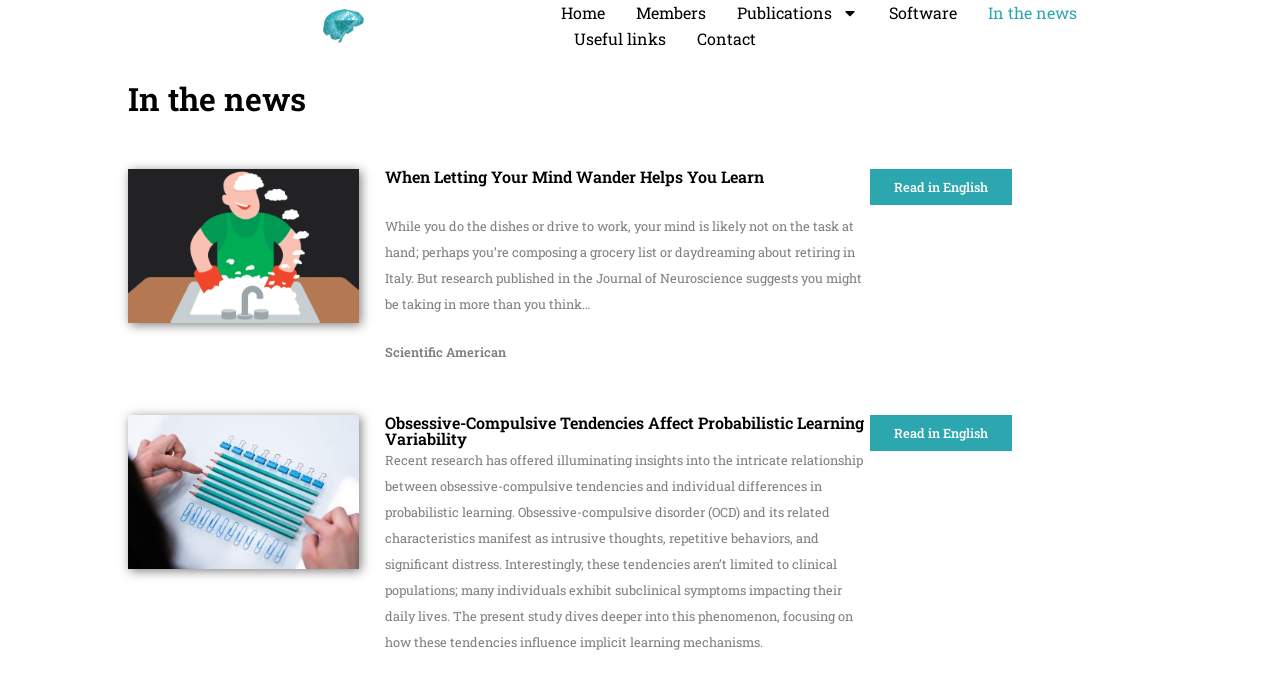

--- FILE ---
content_type: text/html; charset=UTF-8
request_url: https://nemethlab.com/in-the-news/
body_size: 41266
content:
<!DOCTYPE html>
<html lang="en-US" prefix="og: https://ogp.me/ns#">
<head>
<meta charset="UTF-8">
<meta name="viewport" content="width=device-width, initial-scale=1">
	<link rel="profile" href="https://gmpg.org/xfn/11"> 
		
	
<!-- Search Engine Optimization by Rank Math - https://rankmath.com/ -->
<title>In the news - MEMO - Brain, Memory, and Language Team - Németh Lab</title>
<meta name="description" content="Read news articles featuring our groundbreaking research in learning and memory. Stay up-to-date on how our work is shaping the world!"/>
<meta name="robots" content="follow, index, max-snippet:-1, max-video-preview:-1, max-image-preview:large"/>
<link rel="canonical" href="https://nemethlab.com/in-the-news/" />
<meta property="og:locale" content="en_US" />
<meta property="og:type" content="article" />
<meta property="og:title" content="In the news - MEMO - Brain, Memory, and Language Team - Németh Lab" />
<meta property="og:description" content="Read news articles featuring our groundbreaking research in learning and memory. Stay up-to-date on how our work is shaping the world!" />
<meta property="og:url" content="https://nemethlab.com/in-the-news/" />
<meta property="og:site_name" content="Németh Lab" />
<meta property="article:publisher" content="https://www.facebook.com/brainmemorylab" />
<meta property="article:author" content="https://www.facebook.com/nemethdezsi" />
<meta property="og:updated_time" content="2024-04-04T15:55:10+01:00" />
<meta property="og:image" content="https://nemethlab.com/wp-content/uploads/2024/02/PXL_20230908_110828485-scaled.jpg" />
<meta property="og:image:secure_url" content="https://nemethlab.com/wp-content/uploads/2024/02/PXL_20230908_110828485-scaled.jpg" />
<meta property="og:image:width" content="1920" />
<meta property="og:image:height" content="1446" />
<meta property="og:image:alt" content="MEMO - Brain, Memory and Language Team - Németh Lab" />
<meta property="og:image:type" content="image/jpeg" />
<meta property="article:published_time" content="2024-02-10T11:04:17+01:00" />
<meta property="article:modified_time" content="2024-04-04T15:55:10+01:00" />
<meta name="twitter:card" content="summary_large_image" />
<meta name="twitter:title" content="In the news - MEMO - Brain, Memory, and Language Team - Németh Lab" />
<meta name="twitter:description" content="Read news articles featuring our groundbreaking research in learning and memory. Stay up-to-date on how our work is shaping the world!" />
<meta name="twitter:image" content="https://nemethlab.com/wp-content/uploads/2024/02/PXL_20230908_110828485-scaled.jpg" />
<meta name="twitter:label1" content="Time to read" />
<meta name="twitter:data1" content="Less than a minute" />
<script type="application/ld+json" class="rank-math-schema">{"@context":"https://schema.org","@graph":[{"@type":"Place","@id":"https://nemethlab.com/#place","address":{"@type":"PostalAddress","addressCountry":"France"}},{"@type":["ResearchProject","Organization"],"@id":"https://nemethlab.com/#organization","name":"N\u00e9meth Lab","url":"https://nemethlab.com","sameAs":["https://www.facebook.com/brainmemorylab"],"address":{"@type":"PostalAddress","addressCountry":"France"},"logo":{"@type":"ImageObject","@id":"https://nemethlab.com/#logo","url":"https://nemethlab.com/wp-content/uploads/2024/02/bml_szovegnelkul_atlatszo.png","contentUrl":"https://nemethlab.com/wp-content/uploads/2024/02/bml_szovegnelkul_atlatszo.png","caption":"N\u00e9meth Lab","inLanguage":"en-US","width":"770","height":"645"},"openingHours":["Monday,Tuesday,Wednesday,Thursday,Friday,Saturday,Sunday 09:00-17:00"],"location":{"@id":"https://nemethlab.com/#place"}},{"@type":"WebSite","@id":"https://nemethlab.com/#website","url":"https://nemethlab.com","name":"N\u00e9meth Lab","alternateName":"Nemeth Lab","publisher":{"@id":"https://nemethlab.com/#organization"},"inLanguage":"en-US"},{"@type":"ImageObject","@id":"https://nemethlab.com/wp-content/uploads/2024/02/PXL_20230908_110828485-scaled.jpg","url":"https://nemethlab.com/wp-content/uploads/2024/02/PXL_20230908_110828485-scaled.jpg","width":"1920","height":"1446","caption":"MEMO - Brain, Memory and Language Team - N\u00e9meth Lab","inLanguage":"en-US"},{"@type":"BreadcrumbList","@id":"https://nemethlab.com/in-the-news/#breadcrumb","itemListElement":[{"@type":"ListItem","position":"1","item":{"@id":"https://nemethlab.com","name":"Home"}},{"@type":"ListItem","position":"2","item":{"@id":"https://nemethlab.com/in-the-news/","name":"In the news"}}]},{"@type":"WebPage","@id":"https://nemethlab.com/in-the-news/#webpage","url":"https://nemethlab.com/in-the-news/","name":"In the news - MEMO - Brain, Memory, and Language Team - N\u00e9meth Lab","datePublished":"2024-02-10T11:04:17+01:00","dateModified":"2024-04-04T15:55:10+01:00","isPartOf":{"@id":"https://nemethlab.com/#website"},"primaryImageOfPage":{"@id":"https://nemethlab.com/wp-content/uploads/2024/02/PXL_20230908_110828485-scaled.jpg"},"inLanguage":"en-US","breadcrumb":{"@id":"https://nemethlab.com/in-the-news/#breadcrumb"}},{"@type":"Person","@id":"https://nemethlab.com/author/nemethd/","name":"admin","url":"https://nemethlab.com/author/nemethd/","image":{"@type":"ImageObject","@id":"https://secure.gravatar.com/avatar/862b36bc73f81ea56f3cc6929e75bdd176642c486bae140f7d116fd214ced322?s=96&amp;d=mm&amp;r=g","url":"https://secure.gravatar.com/avatar/862b36bc73f81ea56f3cc6929e75bdd176642c486bae140f7d116fd214ced322?s=96&amp;d=mm&amp;r=g","caption":"admin","inLanguage":"en-US"},"sameAs":["https://nemethlab.com"],"worksFor":{"@id":"https://nemethlab.com/#organization"}},{"@type":"Article","headline":"In the news - MEMO - Brain, Memory, and Language Team - N\u00e9meth Lab","keywords":"news","datePublished":"2024-02-10T11:04:17+01:00","dateModified":"2024-04-04T15:55:10+01:00","author":{"@id":"https://nemethlab.com/author/nemethd/","name":"admin"},"publisher":{"@id":"https://nemethlab.com/#organization"},"description":"Read news articles featuring our groundbreaking research in learning and memory. Stay up-to-date on how our work is shaping the world!","name":"In the news - MEMO - Brain, Memory, and Language Team - N\u00e9meth Lab","@id":"https://nemethlab.com/in-the-news/#richSnippet","isPartOf":{"@id":"https://nemethlab.com/in-the-news/#webpage"},"image":{"@id":"https://nemethlab.com/wp-content/uploads/2024/02/PXL_20230908_110828485-scaled.jpg"},"inLanguage":"en-US","mainEntityOfPage":{"@id":"https://nemethlab.com/in-the-news/#webpage"}}]}</script>
<!-- /Rank Math WordPress SEO plugin -->

<link rel="alternate" type="application/rss+xml" title="Németh Lab &raquo; Feed" href="https://nemethlab.com/feed/" />
<script>
window._wpemojiSettings = {"baseUrl":"https:\/\/s.w.org\/images\/core\/emoji\/16.0.1\/72x72\/","ext":".png","svgUrl":"https:\/\/s.w.org\/images\/core\/emoji\/16.0.1\/svg\/","svgExt":".svg","source":{"concatemoji":"https:\/\/nemethlab.com\/wp-includes\/js\/wp-emoji-release.min.js?ver=6.8.3"}};
/*! This file is auto-generated */
!function(s,n){var o,i,e;function c(e){try{var t={supportTests:e,timestamp:(new Date).valueOf()};sessionStorage.setItem(o,JSON.stringify(t))}catch(e){}}function p(e,t,n){e.clearRect(0,0,e.canvas.width,e.canvas.height),e.fillText(t,0,0);var t=new Uint32Array(e.getImageData(0,0,e.canvas.width,e.canvas.height).data),a=(e.clearRect(0,0,e.canvas.width,e.canvas.height),e.fillText(n,0,0),new Uint32Array(e.getImageData(0,0,e.canvas.width,e.canvas.height).data));return t.every(function(e,t){return e===a[t]})}function u(e,t){e.clearRect(0,0,e.canvas.width,e.canvas.height),e.fillText(t,0,0);for(var n=e.getImageData(16,16,1,1),a=0;a<n.data.length;a++)if(0!==n.data[a])return!1;return!0}function f(e,t,n,a){switch(t){case"flag":return n(e,"\ud83c\udff3\ufe0f\u200d\u26a7\ufe0f","\ud83c\udff3\ufe0f\u200b\u26a7\ufe0f")?!1:!n(e,"\ud83c\udde8\ud83c\uddf6","\ud83c\udde8\u200b\ud83c\uddf6")&&!n(e,"\ud83c\udff4\udb40\udc67\udb40\udc62\udb40\udc65\udb40\udc6e\udb40\udc67\udb40\udc7f","\ud83c\udff4\u200b\udb40\udc67\u200b\udb40\udc62\u200b\udb40\udc65\u200b\udb40\udc6e\u200b\udb40\udc67\u200b\udb40\udc7f");case"emoji":return!a(e,"\ud83e\udedf")}return!1}function g(e,t,n,a){var r="undefined"!=typeof WorkerGlobalScope&&self instanceof WorkerGlobalScope?new OffscreenCanvas(300,150):s.createElement("canvas"),o=r.getContext("2d",{willReadFrequently:!0}),i=(o.textBaseline="top",o.font="600 32px Arial",{});return e.forEach(function(e){i[e]=t(o,e,n,a)}),i}function t(e){var t=s.createElement("script");t.src=e,t.defer=!0,s.head.appendChild(t)}"undefined"!=typeof Promise&&(o="wpEmojiSettingsSupports",i=["flag","emoji"],n.supports={everything:!0,everythingExceptFlag:!0},e=new Promise(function(e){s.addEventListener("DOMContentLoaded",e,{once:!0})}),new Promise(function(t){var n=function(){try{var e=JSON.parse(sessionStorage.getItem(o));if("object"==typeof e&&"number"==typeof e.timestamp&&(new Date).valueOf()<e.timestamp+604800&&"object"==typeof e.supportTests)return e.supportTests}catch(e){}return null}();if(!n){if("undefined"!=typeof Worker&&"undefined"!=typeof OffscreenCanvas&&"undefined"!=typeof URL&&URL.createObjectURL&&"undefined"!=typeof Blob)try{var e="postMessage("+g.toString()+"("+[JSON.stringify(i),f.toString(),p.toString(),u.toString()].join(",")+"));",a=new Blob([e],{type:"text/javascript"}),r=new Worker(URL.createObjectURL(a),{name:"wpTestEmojiSupports"});return void(r.onmessage=function(e){c(n=e.data),r.terminate(),t(n)})}catch(e){}c(n=g(i,f,p,u))}t(n)}).then(function(e){for(var t in e)n.supports[t]=e[t],n.supports.everything=n.supports.everything&&n.supports[t],"flag"!==t&&(n.supports.everythingExceptFlag=n.supports.everythingExceptFlag&&n.supports[t]);n.supports.everythingExceptFlag=n.supports.everythingExceptFlag&&!n.supports.flag,n.DOMReady=!1,n.readyCallback=function(){n.DOMReady=!0}}).then(function(){return e}).then(function(){var e;n.supports.everything||(n.readyCallback(),(e=n.source||{}).concatemoji?t(e.concatemoji):e.wpemoji&&e.twemoji&&(t(e.twemoji),t(e.wpemoji)))}))}((window,document),window._wpemojiSettings);
</script>
<link data-optimized="2" rel="stylesheet" href="https://nemethlab.com/wp-content/litespeed/css/93f2af64ea29949a2ff156fe69b48c5f.css?ver=0c8bc" />





















<!--[if IE]>
<script src="https://nemethlab.com/wp-content/themes/astra/assets/js/minified/flexibility.min.js?ver=4.11.10" id="astra-flexibility-js"></script>
<script id="astra-flexibility-js-after">
flexibility(document.documentElement);
</script>
<![endif]-->
<script src="https://nemethlab.com/wp-includes/js/jquery/jquery.min.js?ver=3.7.1" id="jquery-core-js"></script>
<script src="https://nemethlab.com/wp-includes/js/jquery/jquery-migrate.min.js?ver=3.4.1" id="jquery-migrate-js"></script>
<link rel="https://api.w.org/" href="https://nemethlab.com/wp-json/" /><link rel="alternate" title="JSON" type="application/json" href="https://nemethlab.com/wp-json/wp/v2/pages/26" /><link rel="EditURI" type="application/rsd+xml" title="RSD" href="https://nemethlab.com/xmlrpc.php?rsd" />
<meta name="generator" content="WordPress 6.8.3" />
<link rel='shortlink' href='https://nemethlab.com/?p=26' />
<link rel="alternate" title="oEmbed (JSON)" type="application/json+oembed" href="https://nemethlab.com/wp-json/oembed/1.0/embed?url=https%3A%2F%2Fnemethlab.com%2Fin-the-news%2F" />
<link rel="alternate" title="oEmbed (XML)" type="text/xml+oembed" href="https://nemethlab.com/wp-json/oembed/1.0/embed?url=https%3A%2F%2Fnemethlab.com%2Fin-the-news%2F&#038;format=xml" />
<meta name="generator" content="Elementor 3.33.4; features: e_font_icon_svg, additional_custom_breakpoints; settings: css_print_method-external, google_font-enabled, font_display-auto">
			
			<noscript><style>.lazyload[data-src]{display:none !important;}</style></noscript><link rel="icon" href="https://nemethlab.com/wp-content/uploads/2024/02/bml_favicon-150x150.jpg" sizes="32x32" />
<link rel="icon" href="https://nemethlab.com/wp-content/uploads/2024/02/bml_favicon.jpg" sizes="192x192" />
<link rel="apple-touch-icon" href="https://nemethlab.com/wp-content/uploads/2024/02/bml_favicon.jpg" />
<meta name="msapplication-TileImage" content="https://nemethlab.com/wp-content/uploads/2024/02/bml_favicon.jpg" />
</head>

<body itemtype='https://schema.org/WebPage' itemscope='itemscope' class="wp-singular page-template page-template-elementor_header_footer page page-id-26 wp-custom-logo wp-theme-astra ast-desktop ast-page-builder-template ast-no-sidebar astra-4.11.10 ast-single-post ast-inherit-site-logo-transparent ast-hfb-header elementor-default elementor-template-full-width elementor-kit-12 elementor-page elementor-page-26">

<a
	class="skip-link screen-reader-text"
	href="#content"
	title="Skip to content">
		Skip to content</a>

<div
class="hfeed site" id="page">
			<header data-elementor-type="header" data-elementor-id="501" class="elementor elementor-501 elementor-location-header" data-elementor-post-type="elementor_library">
			<div class="elementor-element elementor-element-70ad5081 e-flex e-con-boxed e-con e-parent" data-id="70ad5081" data-element_type="container" data-settings="{&quot;background_background&quot;:&quot;classic&quot;,&quot;sticky&quot;:&quot;top&quot;,&quot;sticky_on&quot;:[&quot;widescreen&quot;,&quot;desktop&quot;,&quot;laptop&quot;,&quot;tablet&quot;,&quot;mobile&quot;],&quot;sticky_offset&quot;:0,&quot;sticky_effects_offset&quot;:0,&quot;sticky_anchor_link_offset&quot;:0}">
					<div class="e-con-inner">
		<div class="elementor-element elementor-element-44d34fa4 e-con-full e-flex e-con e-child" data-id="44d34fa4" data-element_type="container">
				<div class="elementor-element elementor-element-43777e72 elementor-widget elementor-widget-theme-site-logo elementor-widget-image" data-id="43777e72" data-element_type="widget" data-widget_type="theme-site-logo.default">
				<div class="elementor-widget-container">
											<a href="https://nemethlab.com">
			<img fetchpriority="high" width="770" height="645" src="[data-uri]" class="attachment-full size-full wp-image-9 lazyload" alt="MEMO logo"   data-src="https://nemethlab.com/wp-content/uploads/2024/02/bml_szovegnelkul_atlatszo.png" decoding="async" data-srcset="https://nemethlab.com/wp-content/uploads/2024/02/bml_szovegnelkul_atlatszo.png 770w, https://nemethlab.com/wp-content/uploads/2024/02/bml_szovegnelkul_atlatszo-300x251.png 300w, https://nemethlab.com/wp-content/uploads/2024/02/bml_szovegnelkul_atlatszo-768x643.png 768w" data-sizes="auto" data-eio-rwidth="770" data-eio-rheight="645" /><noscript><img fetchpriority="high" width="770" height="645" src="https://nemethlab.com/wp-content/uploads/2024/02/bml_szovegnelkul_atlatszo.png" class="attachment-full size-full wp-image-9" alt="MEMO logo" srcset="https://nemethlab.com/wp-content/uploads/2024/02/bml_szovegnelkul_atlatszo.png 770w, https://nemethlab.com/wp-content/uploads/2024/02/bml_szovegnelkul_atlatszo-300x251.png 300w, https://nemethlab.com/wp-content/uploads/2024/02/bml_szovegnelkul_atlatszo-768x643.png 768w" sizes="(max-width: 770px) 100vw, 770px" data-eio="l" /></noscript>				</a>
											</div>
				</div>
				<div class="elementor-element elementor-element-40a82dc6 elementor-nav-menu--stretch elementor-nav-menu--dropdown-tablet elementor-nav-menu__text-align-aside elementor-nav-menu--toggle elementor-nav-menu--burger elementor-widget elementor-widget-nav-menu" data-id="40a82dc6" data-element_type="widget" data-settings="{&quot;full_width&quot;:&quot;stretch&quot;,&quot;layout&quot;:&quot;horizontal&quot;,&quot;submenu_icon&quot;:{&quot;value&quot;:&quot;&lt;svg class=\&quot;e-font-icon-svg e-fas-caret-down\&quot; viewBox=\&quot;0 0 320 512\&quot; xmlns=\&quot;http:\/\/www.w3.org\/2000\/svg\&quot;&gt;&lt;path d=\&quot;M31.3 192h257.3c17.8 0 26.7 21.5 14.1 34.1L174.1 354.8c-7.8 7.8-20.5 7.8-28.3 0L17.2 226.1C4.6 213.5 13.5 192 31.3 192z\&quot;&gt;&lt;\/path&gt;&lt;\/svg&gt;&quot;,&quot;library&quot;:&quot;fa-solid&quot;},&quot;toggle&quot;:&quot;burger&quot;}" data-widget_type="nav-menu.default">
				<div class="elementor-widget-container">
								<nav aria-label="Menu" class="elementor-nav-menu--main elementor-nav-menu__container elementor-nav-menu--layout-horizontal e--pointer-background e--animation-shutter-out-vertical">
				<ul id="menu-1-40a82dc6" class="elementor-nav-menu"><li class="menu-item menu-item-type-post_type menu-item-object-page menu-item-home menu-item-35"><a href="https://nemethlab.com/" class="elementor-item menu-link">Home</a></li>
<li class="menu-item menu-item-type-post_type menu-item-object-page menu-item-18"><a href="https://nemethlab.com/members/" class="elementor-item menu-link">Members</a></li>
<li class="menu-item menu-item-type-post_type menu-item-object-page menu-item-has-children menu-item-21"><a aria-expanded="false" href="https://nemethlab.com/publications/" class="elementor-item menu-link">Publications<span role="application" class="dropdown-menu-toggle ast-header-navigation-arrow" tabindex="0" aria-expanded="false" aria-label="Menu Toggle" aria-haspopup="true"></span></a>
<ul class="sub-menu elementor-nav-menu--dropdown">
	<li class="menu-item menu-item-type-post_type menu-item-object-page menu-item-2640"><a href="https://nemethlab.com/publications/" class="elementor-sub-item menu-link">Publications</a></li>
	<li class="menu-item menu-item-type-post_type menu-item-object-page menu-item-1043"><a href="https://nemethlab.com/preprints/" class="elementor-sub-item menu-link">Preprints</a></li>
	<li class="menu-item menu-item-type-post_type menu-item-object-page menu-item-2723"><a href="https://nemethlab.com/non-english-publications/" class="elementor-sub-item menu-link">Non-English publications</a></li>
</ul>
</li>
<li class="menu-item menu-item-type-post_type menu-item-object-page menu-item-24"><a href="https://nemethlab.com/software/" class="elementor-item menu-link">Software</a></li>
<li class="menu-item menu-item-type-post_type menu-item-object-page current-menu-item page_item page-item-26 current_page_item menu-item-27"><a href="https://nemethlab.com/in-the-news/" aria-current="page" class="elementor-item elementor-item-active menu-link">In the news</a></li>
<li class="menu-item menu-item-type-post_type menu-item-object-page menu-item-30"><a href="https://nemethlab.com/useful-links/" class="elementor-item menu-link">Useful links</a></li>
<li class="menu-item menu-item-type-post_type menu-item-object-page menu-item-33"><a href="https://nemethlab.com/contact/" class="elementor-item menu-link">Contact</a></li>
</ul>			</nav>
					<div class="elementor-menu-toggle" role="button" tabindex="0" aria-label="Menu Toggle" aria-expanded="false">
			<svg aria-hidden="true" role="presentation" class="elementor-menu-toggle__icon--open e-font-icon-svg e-eicon-menu-bar" viewBox="0 0 1000 1000" xmlns="http://www.w3.org/2000/svg"><path d="M104 333H896C929 333 958 304 958 271S929 208 896 208H104C71 208 42 237 42 271S71 333 104 333ZM104 583H896C929 583 958 554 958 521S929 458 896 458H104C71 458 42 487 42 521S71 583 104 583ZM104 833H896C929 833 958 804 958 771S929 708 896 708H104C71 708 42 737 42 771S71 833 104 833Z"></path></svg><svg aria-hidden="true" role="presentation" class="elementor-menu-toggle__icon--close e-font-icon-svg e-eicon-close" viewBox="0 0 1000 1000" xmlns="http://www.w3.org/2000/svg"><path d="M742 167L500 408 258 167C246 154 233 150 217 150 196 150 179 158 167 167 154 179 150 196 150 212 150 229 154 242 171 254L408 500 167 742C138 771 138 800 167 829 196 858 225 858 254 829L496 587 738 829C750 842 767 846 783 846 800 846 817 842 829 829 842 817 846 804 846 783 846 767 842 750 829 737L588 500 833 258C863 229 863 200 833 171 804 137 775 137 742 167Z"></path></svg>		</div>
					<nav class="elementor-nav-menu--dropdown elementor-nav-menu__container" aria-hidden="true">
				<ul id="menu-2-40a82dc6" class="elementor-nav-menu"><li class="menu-item menu-item-type-post_type menu-item-object-page menu-item-home menu-item-35"><a href="https://nemethlab.com/" class="elementor-item menu-link" tabindex="-1">Home</a></li>
<li class="menu-item menu-item-type-post_type menu-item-object-page menu-item-18"><a href="https://nemethlab.com/members/" class="elementor-item menu-link" tabindex="-1">Members</a></li>
<li class="menu-item menu-item-type-post_type menu-item-object-page menu-item-has-children menu-item-21"><a aria-expanded="false" href="https://nemethlab.com/publications/" class="elementor-item menu-link" tabindex="-1">Publications<span role="application" class="dropdown-menu-toggle ast-header-navigation-arrow" tabindex="0" aria-expanded="false" aria-label="Menu Toggle" aria-haspopup="true"></span></a>
<ul class="sub-menu elementor-nav-menu--dropdown">
	<li class="menu-item menu-item-type-post_type menu-item-object-page menu-item-2640"><a href="https://nemethlab.com/publications/" class="elementor-sub-item menu-link" tabindex="-1">Publications</a></li>
	<li class="menu-item menu-item-type-post_type menu-item-object-page menu-item-1043"><a href="https://nemethlab.com/preprints/" class="elementor-sub-item menu-link" tabindex="-1">Preprints</a></li>
	<li class="menu-item menu-item-type-post_type menu-item-object-page menu-item-2723"><a href="https://nemethlab.com/non-english-publications/" class="elementor-sub-item menu-link" tabindex="-1">Non-English publications</a></li>
</ul>
</li>
<li class="menu-item menu-item-type-post_type menu-item-object-page menu-item-24"><a href="https://nemethlab.com/software/" class="elementor-item menu-link" tabindex="-1">Software</a></li>
<li class="menu-item menu-item-type-post_type menu-item-object-page current-menu-item page_item page-item-26 current_page_item menu-item-27"><a href="https://nemethlab.com/in-the-news/" aria-current="page" class="elementor-item elementor-item-active menu-link" tabindex="-1">In the news</a></li>
<li class="menu-item menu-item-type-post_type menu-item-object-page menu-item-30"><a href="https://nemethlab.com/useful-links/" class="elementor-item menu-link" tabindex="-1">Useful links</a></li>
<li class="menu-item menu-item-type-post_type menu-item-object-page menu-item-33"><a href="https://nemethlab.com/contact/" class="elementor-item menu-link" tabindex="-1">Contact</a></li>
</ul>			</nav>
						</div>
				</div>
				</div>
					</div>
				</div>
				</header>
			<div id="content" class="site-content">
		<div class="ast-container">
				<div data-elementor-type="wp-page" data-elementor-id="26" class="elementor elementor-26" data-elementor-post-type="page">
				<div class="elementor-element elementor-element-658f6d2 e-flex e-con-boxed e-con e-parent" data-id="658f6d2" data-element_type="container">
					<div class="e-con-inner">
		<div class="elementor-element elementor-element-ef2f528 e-flex e-con-boxed e-con e-child" data-id="ef2f528" data-element_type="container">
					<div class="e-con-inner">
				<div class="elementor-element elementor-element-7c166be elementor-widget elementor-widget-heading" data-id="7c166be" data-element_type="widget" data-widget_type="heading.default">
				<div class="elementor-widget-container">
					<h2 class="elementor-heading-title elementor-size-default">In the news</h2>				</div>
				</div>
					</div>
				</div>
					</div>
				</div>
		<div class="elementor-element elementor-element-c87ad58 e-flex e-con-boxed e-con e-parent" data-id="c87ad58" data-element_type="container">
					<div class="e-con-inner">
				<div class="elementor-element elementor-element-6c18d3d elementor-widget elementor-widget-spacer" data-id="6c18d3d" data-element_type="widget" data-widget_type="spacer.default">
				<div class="elementor-widget-container">
							<div class="elementor-spacer">
			<div class="elementor-spacer-inner"></div>
		</div>
						</div>
				</div>
				<div class="elementor-element elementor-element-9458828 elementor-grid-1 elementor-grid-tablet-2 elementor-grid-mobile-1 elementor-widget elementor-widget-loop-grid" data-id="9458828" data-element_type="widget" data-settings="{&quot;template_id&quot;:&quot;1477&quot;,&quot;columns&quot;:1,&quot;row_gap&quot;:{&quot;unit&quot;:&quot;px&quot;,&quot;size&quot;:50,&quot;sizes&quot;:[]},&quot;_skin&quot;:&quot;post&quot;,&quot;columns_tablet&quot;:&quot;2&quot;,&quot;columns_mobile&quot;:&quot;1&quot;,&quot;edit_handle_selector&quot;:&quot;[data-elementor-type=\&quot;loop-item\&quot;]&quot;,&quot;row_gap_widescreen&quot;:{&quot;unit&quot;:&quot;px&quot;,&quot;size&quot;:&quot;&quot;,&quot;sizes&quot;:[]},&quot;row_gap_laptop&quot;:{&quot;unit&quot;:&quot;px&quot;,&quot;size&quot;:&quot;&quot;,&quot;sizes&quot;:[]},&quot;row_gap_tablet&quot;:{&quot;unit&quot;:&quot;px&quot;,&quot;size&quot;:&quot;&quot;,&quot;sizes&quot;:[]},&quot;row_gap_mobile&quot;:{&quot;unit&quot;:&quot;px&quot;,&quot;size&quot;:&quot;&quot;,&quot;sizes&quot;:[]}}" data-widget_type="loop-grid.post">
				<div class="elementor-widget-container">
							<div class="elementor-loop-container elementor-grid" role="list">
				<div data-elementor-type="loop-item" data-elementor-id="1477" class="elementor elementor-1477 e-loop-item e-loop-item-3168 post-3168 in-the-news type-in-the-news status-publish hentry ast-article-single" data-elementor-post-type="elementor_library" data-custom-edit-handle="1">
			<div class="elementor-element elementor-element-e67c67b e-con-full e-flex e-con e-parent" data-id="e67c67b" data-element_type="container">
		<div class="elementor-element elementor-element-c7bf122 e-con-full e-flex e-con e-child" data-id="c7bf122" data-element_type="container">
				<div class="elementor-element elementor-element-767515d elementor-hidden-tablet elementor-hidden-mobile elementor-widget elementor-widget-image" data-id="767515d" data-element_type="widget" data-widget_type="image.default">
				<div class="elementor-widget-container">
															<img decoding="async" width="1024" height="686" src="[data-uri]" class="attachment-large size-large wp-image-3169 lazyload" alt="scam"   title="In the news 1" data-src="https://nemethlab.com/wp-content/uploads/2025/06/scam-1024x686.png" data-srcset="https://nemethlab.com/wp-content/uploads/2025/06/scam-1024x686.png 1024w, https://nemethlab.com/wp-content/uploads/2025/06/scam-300x201.png 300w, https://nemethlab.com/wp-content/uploads/2025/06/scam-768x514.png 768w, https://nemethlab.com/wp-content/uploads/2025/06/scam.png 1050w" data-sizes="auto" data-eio-rwidth="1024" data-eio-rheight="686"><noscript><img decoding="async" width="1024" height="686" src="https://nemethlab.com/wp-content/uploads/2025/06/scam-1024x686.png" class="attachment-large size-large wp-image-3169" alt="scam" srcset="https://nemethlab.com/wp-content/uploads/2025/06/scam-1024x686.png 1024w, https://nemethlab.com/wp-content/uploads/2025/06/scam-300x201.png 300w, https://nemethlab.com/wp-content/uploads/2025/06/scam-768x514.png 768w, https://nemethlab.com/wp-content/uploads/2025/06/scam.png 1050w" sizes="(max-width: 1024px) 100vw, 1024px" title="In the news 1" data-eio="l"></noscript>															</div>
				</div>
				</div>
		<div class="elementor-element elementor-element-69bdfd7 e-con-full e-flex e-con e-child" data-id="69bdfd7" data-element_type="container">
				<div class="elementor-element elementor-element-f9c4cda elementor-widget elementor-widget-heading" data-id="f9c4cda" data-element_type="widget" data-widget_type="heading.default">
				<div class="elementor-widget-container">
					<span class="elementor-heading-title elementor-size-default"><p>When Letting Your Mind Wander Helps You Learn</p>
</span>				</div>
				</div>
				<div class="elementor-element elementor-element-e08a272 elementor-widget elementor-widget-text-editor" data-id="e08a272" data-element_type="widget" data-widget_type="text-editor.default">
				<div class="elementor-widget-container">
									<p>While you do the dishes or drive to work, your mind is likely not on the task at hand; perhaps you’re composing a grocery list or daydreaming about retiring in Italy. But research published in the Journal of Neuroscience suggests you might be taking in more than you think&#8230;</p>
								</div>
				</div>
				<div class="elementor-element elementor-element-ae3aa13 elementor-widget elementor-widget-text-editor" data-id="ae3aa13" data-element_type="widget" data-widget_type="text-editor.default">
				<div class="elementor-widget-container">
									Scientific American								</div>
				</div>
				</div>
		<div class="elementor-element elementor-element-75686b1 e-con-full e-flex e-con e-child" data-id="75686b1" data-element_type="container">
				<div class="elementor-element elementor-element-bc47961 elementor-widget elementor-widget-button" data-id="bc47961" data-element_type="widget" data-widget_type="button.default">
				<div class="elementor-widget-container">
									<div class="elementor-button-wrapper">
					<a class="elementor-button elementor-button-link elementor-size-sm elementor-animation-grow" href="https://www.scientificamerican.com/article/when-letting-your-mind-wander-helps-you-learn/" target="_blank" rel="noopener">
						<span class="elementor-button-content-wrapper">
									<span class="elementor-button-text">Read in English</span>
					</span>
					</a>
				</div>
								</div>
				</div>
				</div>
				</div>
				</div>
				<div data-elementor-type="loop-item" data-elementor-id="1477" class="elementor elementor-1477 e-loop-item e-loop-item-3159 post-3159 in-the-news type-in-the-news status-publish hentry ast-article-single" data-elementor-post-type="elementor_library" data-custom-edit-handle="1">
			<div class="elementor-element elementor-element-e67c67b e-con-full e-flex e-con e-parent" data-id="e67c67b" data-element_type="container">
		<div class="elementor-element elementor-element-c7bf122 e-con-full e-flex e-con e-child" data-id="c7bf122" data-element_type="container">
				<div class="elementor-element elementor-element-767515d elementor-hidden-tablet elementor-hidden-mobile elementor-widget elementor-widget-image" data-id="767515d" data-element_type="widget" data-widget_type="image.default">
				<div class="elementor-widget-container">
															<img decoding="async" width="1024" height="683" src="[data-uri]" class="attachment-large size-large wp-image-3160 lazyload" alt="bigstock Obsessed Compulsive Perfection 420461305"   title="In the news 2" data-src="https://nemethlab.com/wp-content/uploads/2025/04/bigstock-Obsessed-Compulsive-Perfection-420461305-1024x683.jpg" data-srcset="https://nemethlab.com/wp-content/uploads/2025/04/bigstock-Obsessed-Compulsive-Perfection-420461305-1024x683.jpg 1024w, https://nemethlab.com/wp-content/uploads/2025/04/bigstock-Obsessed-Compulsive-Perfection-420461305-300x200.jpg 300w, https://nemethlab.com/wp-content/uploads/2025/04/bigstock-Obsessed-Compulsive-Perfection-420461305-768x512.jpg 768w, https://nemethlab.com/wp-content/uploads/2025/04/bigstock-Obsessed-Compulsive-Perfection-420461305-1536x1024.jpg 1536w, https://nemethlab.com/wp-content/uploads/2025/04/bigstock-Obsessed-Compulsive-Perfection-420461305.jpg 1600w" data-sizes="auto" data-eio-rwidth="1024" data-eio-rheight="683"><noscript><img decoding="async" width="1024" height="683" src="https://nemethlab.com/wp-content/uploads/2025/04/bigstock-Obsessed-Compulsive-Perfection-420461305-1024x683.jpg" class="attachment-large size-large wp-image-3160" alt="bigstock Obsessed Compulsive Perfection 420461305" srcset="https://nemethlab.com/wp-content/uploads/2025/04/bigstock-Obsessed-Compulsive-Perfection-420461305-1024x683.jpg 1024w, https://nemethlab.com/wp-content/uploads/2025/04/bigstock-Obsessed-Compulsive-Perfection-420461305-300x200.jpg 300w, https://nemethlab.com/wp-content/uploads/2025/04/bigstock-Obsessed-Compulsive-Perfection-420461305-768x512.jpg 768w, https://nemethlab.com/wp-content/uploads/2025/04/bigstock-Obsessed-Compulsive-Perfection-420461305-1536x1024.jpg 1536w, https://nemethlab.com/wp-content/uploads/2025/04/bigstock-Obsessed-Compulsive-Perfection-420461305.jpg 1600w" sizes="(max-width: 1024px) 100vw, 1024px" title="In the news 2" data-eio="l"></noscript>															</div>
				</div>
				</div>
		<div class="elementor-element elementor-element-69bdfd7 e-con-full e-flex e-con e-child" data-id="69bdfd7" data-element_type="container">
				<div class="elementor-element elementor-element-f9c4cda elementor-widget elementor-widget-heading" data-id="f9c4cda" data-element_type="widget" data-widget_type="heading.default">
				<div class="elementor-widget-container">
					<span class="elementor-heading-title elementor-size-default"><h1 class="jeg_post_title"><span style="font-size: 16px">Obsessive-Compulsive Tendencies Affect Probabilistic Learning Variability</span></h1>
</span>				</div>
				</div>
				<div class="elementor-element elementor-element-e08a272 elementor-widget elementor-widget-text-editor" data-id="e08a272" data-element_type="widget" data-widget_type="text-editor.default">
				<div class="elementor-widget-container">
									<p>Recent research has offered illuminating insights into the intricate relationship between obsessive-compulsive tendencies and individual differences in probabilistic learning. Obsessive-compulsive disorder (OCD) and its related characteristics manifest as intrusive thoughts, repetitive behaviors, and significant distress. Interestingly, these tendencies aren’t limited to clinical populations; many individuals exhibit subclinical symptoms impacting their daily lives. The present study dives deeper into this phenomenon, focusing on how these tendencies influence implicit learning mechanisms.</p>
<p>&nbsp;</p>
								</div>
				</div>
				<div class="elementor-element elementor-element-ae3aa13 elementor-widget elementor-widget-text-editor" data-id="ae3aa13" data-element_type="widget" data-widget_type="text-editor.default">
				<div class="elementor-widget-container">
									Science Magazine								</div>
				</div>
				</div>
		<div class="elementor-element elementor-element-75686b1 e-con-full e-flex e-con e-child" data-id="75686b1" data-element_type="container">
				<div class="elementor-element elementor-element-bc47961 elementor-widget elementor-widget-button" data-id="bc47961" data-element_type="widget" data-widget_type="button.default">
				<div class="elementor-widget-container">
									<div class="elementor-button-wrapper">
					<a class="elementor-button elementor-button-link elementor-size-sm elementor-animation-grow" href="https://scienmag.com/obsessive-compulsive-tendencies-affect-probabilistic-learning-variability/" target="_blank" rel="noopener">
						<span class="elementor-button-content-wrapper">
									<span class="elementor-button-text">Read in English</span>
					</span>
					</a>
				</div>
								</div>
				</div>
				</div>
				</div>
				</div>
				<div data-elementor-type="loop-item" data-elementor-id="1477" class="elementor elementor-1477 e-loop-item e-loop-item-3154 post-3154 in-the-news type-in-the-news status-publish hentry ast-article-single" data-elementor-post-type="elementor_library" data-custom-edit-handle="1">
			<div class="elementor-element elementor-element-e67c67b e-con-full e-flex e-con e-parent" data-id="e67c67b" data-element_type="container">
		<div class="elementor-element elementor-element-c7bf122 e-con-full e-flex e-con e-child" data-id="c7bf122" data-element_type="container">
				<div class="elementor-element elementor-element-767515d elementor-hidden-tablet elementor-hidden-mobile elementor-widget elementor-widget-image" data-id="767515d" data-element_type="widget" data-widget_type="image.default">
				<div class="elementor-widget-container">
															<img loading="lazy" decoding="async" width="1" height="1" src="[data-uri]" class="attachment-large size-large wp-image-3155 lazyload" alt="a5c8461c 8a87 448d a9cd 02bee4dd7aab.w768" title="In the news 3" data-src="https://nemethlab.com/wp-content/uploads/2025/04/a5c8461c-8a87-448d-a9cd-02bee4dd7aab.w768.avif" data-eio-rwidth="1" data-eio-rheight="1"><noscript><img loading="lazy" decoding="async" width="1" height="1" src="https://nemethlab.com/wp-content/uploads/2025/04/a5c8461c-8a87-448d-a9cd-02bee4dd7aab.w768.avif" class="attachment-large size-large wp-image-3155" alt="a5c8461c 8a87 448d a9cd 02bee4dd7aab.w768" title="In the news 3" data-eio="l"></noscript>															</div>
				</div>
				</div>
		<div class="elementor-element elementor-element-69bdfd7 e-con-full e-flex e-con e-child" data-id="69bdfd7" data-element_type="container">
				<div class="elementor-element elementor-element-f9c4cda elementor-widget elementor-widget-heading" data-id="f9c4cda" data-element_type="widget" data-widget_type="heading.default">
				<div class="elementor-widget-container">
					<span class="elementor-heading-title elementor-size-default"><p>What if daydreaming could help us learn more effectively?</p>
</span>				</div>
				</div>
				<div class="elementor-element elementor-element-e08a272 elementor-widget elementor-widget-text-editor" data-id="e08a272" data-element_type="widget" data-widget_type="text-editor.default">
				<div class="elementor-widget-container">
									<p>Who hasn&#8217;t drifted off during a meeting or class, their mind elsewhere, absorbed in their thoughts? This universal phenomenon, often seen as a moment of distraction to be corrected, is actually much more valuable than we think. We spend between 30 and 50% of our waking time daydreaming. A common behavior, yet still largely mysterious to neuroscience.</p>
								</div>
				</div>
				<div class="elementor-element elementor-element-ae3aa13 elementor-widget elementor-widget-text-editor" data-id="ae3aa13" data-element_type="widget" data-widget_type="text-editor.default">
				<div class="elementor-widget-container">
									La Provence								</div>
				</div>
				</div>
		<div class="elementor-element elementor-element-75686b1 e-con-full e-flex e-con e-child" data-id="75686b1" data-element_type="container">
				<div class="elementor-element elementor-element-bc47961 elementor-widget elementor-widget-button" data-id="bc47961" data-element_type="widget" data-widget_type="button.default">
				<div class="elementor-widget-container">
									<div class="elementor-button-wrapper">
					<a class="elementor-button elementor-button-link elementor-size-sm elementor-animation-grow" href="https://www.laprovence.com/article/femina-provence/2099969817097815/et-si-revasser-aidait-vraiment-a-mieux-apprendre" target="_blank" rel="noopener">
						<span class="elementor-button-content-wrapper">
									<span class="elementor-button-text">Read in French</span>
					</span>
					</a>
				</div>
								</div>
				</div>
				</div>
				</div>
				</div>
				<div data-elementor-type="loop-item" data-elementor-id="1477" class="elementor elementor-1477 e-loop-item e-loop-item-3152 post-3152 in-the-news type-in-the-news status-publish hentry ast-article-single" data-elementor-post-type="elementor_library" data-custom-edit-handle="1">
			<div class="elementor-element elementor-element-e67c67b e-con-full e-flex e-con e-parent" data-id="e67c67b" data-element_type="container">
		<div class="elementor-element elementor-element-c7bf122 e-con-full e-flex e-con e-child" data-id="c7bf122" data-element_type="container">
				<div class="elementor-element elementor-element-767515d elementor-hidden-tablet elementor-hidden-mobile elementor-widget elementor-widget-image" data-id="767515d" data-element_type="widget" data-widget_type="image.default">
				<div class="elementor-widget-container">
															<img loading="lazy" decoding="async" width="1024" height="683" src="[data-uri]" class="attachment-large size-large wp-image-3153 lazyload" alt="istock 1201429688 1744115441"   title="In the news 4" data-src="https://nemethlab.com/wp-content/uploads/2025/04/istock-1201429688-1744115441.webp" data-srcset="https://nemethlab.com/wp-content/uploads/2025/04/istock-1201429688-1744115441.webp 1024w, https://nemethlab.com/wp-content/uploads/2025/04/istock-1201429688-1744115441-300x200.webp 300w, https://nemethlab.com/wp-content/uploads/2025/04/istock-1201429688-1744115441-768x512.webp 768w" data-sizes="auto" data-eio-rwidth="1024" data-eio-rheight="683"><noscript><img loading="lazy" decoding="async" width="1024" height="683" src="https://nemethlab.com/wp-content/uploads/2025/04/istock-1201429688-1744115441.webp" class="attachment-large size-large wp-image-3153" alt="istock 1201429688 1744115441" srcset="https://nemethlab.com/wp-content/uploads/2025/04/istock-1201429688-1744115441.webp 1024w, https://nemethlab.com/wp-content/uploads/2025/04/istock-1201429688-1744115441-300x200.webp 300w, https://nemethlab.com/wp-content/uploads/2025/04/istock-1201429688-1744115441-768x512.webp 768w" sizes="(max-width: 1024px) 100vw, 1024px" title="In the news 4" data-eio="l"></noscript>															</div>
				</div>
				</div>
		<div class="elementor-element elementor-element-69bdfd7 e-con-full e-flex e-con e-child" data-id="69bdfd7" data-element_type="container">
				<div class="elementor-element elementor-element-f9c4cda elementor-widget elementor-widget-heading" data-id="f9c4cda" data-element_type="widget" data-widget_type="heading.default">
				<div class="elementor-widget-container">
					<span class="elementor-heading-title elementor-size-default"><p>When our mind wanders, our brain is still learning.</p>
</span>				</div>
				</div>
				<div class="elementor-element elementor-element-e08a272 elementor-widget elementor-widget-text-editor" data-id="e08a272" data-element_type="widget" data-widget_type="text-editor.default">
				<div class="elementor-widget-container">
									<p>A study revealed that the mental drift often seen as a distraction may promote unconscious learning. When the mind voluntarily detaches from a task, the brain engages in sleep-like activity that helps strengthen certain connections.</p>
								</div>
				</div>
				<div class="elementor-element elementor-element-ae3aa13 elementor-widget elementor-widget-text-editor" data-id="ae3aa13" data-element_type="widget" data-widget_type="text-editor.default">
				<div class="elementor-widget-container">
									Nipponese News								</div>
				</div>
				</div>
		<div class="elementor-element elementor-element-75686b1 e-con-full e-flex e-con e-child" data-id="75686b1" data-element_type="container">
				<div class="elementor-element elementor-element-bc47961 elementor-widget elementor-widget-button" data-id="bc47961" data-element_type="widget" data-widget_type="button.default">
				<div class="elementor-widget-container">
									<div class="elementor-button-wrapper">
					<a class="elementor-button elementor-button-link elementor-size-sm elementor-animation-grow" href="https://www.nipponese.news/%e7%a7%81%e3%81%9f%e3%81%a1%e3%81%ae%e5%bf%83%e3%81%8c%e3%81%95%e3%81%be%e3%82%88%e3%81%86%e3%81%a8%e3%81%8d%e3%80%81%e7%a7%81%e3%81%9f%e3%81%a1%e3%81%ae%e8%84%b3%e3%81%af%e3%81%be%e3%81%a0%e5%ad%a6/" target="_blank" rel="noopener">
						<span class="elementor-button-content-wrapper">
									<span class="elementor-button-text">Read in Japanese</span>
					</span>
					</a>
				</div>
								</div>
				</div>
				</div>
				</div>
				</div>
				<div data-elementor-type="loop-item" data-elementor-id="1477" class="elementor elementor-1477 e-loop-item e-loop-item-3150 post-3150 in-the-news type-in-the-news status-publish hentry ast-article-single" data-elementor-post-type="elementor_library" data-custom-edit-handle="1">
			<div class="elementor-element elementor-element-e67c67b e-con-full e-flex e-con e-parent" data-id="e67c67b" data-element_type="container">
		<div class="elementor-element elementor-element-c7bf122 e-con-full e-flex e-con e-child" data-id="c7bf122" data-element_type="container">
				<div class="elementor-element elementor-element-767515d elementor-hidden-tablet elementor-hidden-mobile elementor-widget elementor-widget-image" data-id="767515d" data-element_type="widget" data-widget_type="image.default">
				<div class="elementor-widget-container">
															<img loading="lazy" decoding="async" width="1024" height="683" src="[data-uri]" class="attachment-large size-large wp-image-3151 lazyload" alt="daydreaming passive learning neuroscience.jpg"   title="In the news 5" data-src="https://nemethlab.com/wp-content/uploads/2025/04/daydreaming-passive-learning-neuroscience.jpg-1024x683.webp" data-srcset="https://nemethlab.com/wp-content/uploads/2025/04/daydreaming-passive-learning-neuroscience.jpg-1024x683.webp 1024w, https://nemethlab.com/wp-content/uploads/2025/04/daydreaming-passive-learning-neuroscience.jpg-300x200.webp 300w, https://nemethlab.com/wp-content/uploads/2025/04/daydreaming-passive-learning-neuroscience.jpg-768x512.webp 768w, https://nemethlab.com/wp-content/uploads/2025/04/daydreaming-passive-learning-neuroscience.jpg.webp 1200w" data-sizes="auto" data-eio-rwidth="1024" data-eio-rheight="683"><noscript><img loading="lazy" decoding="async" width="1024" height="683" src="https://nemethlab.com/wp-content/uploads/2025/04/daydreaming-passive-learning-neuroscience.jpg-1024x683.webp" class="attachment-large size-large wp-image-3151" alt="daydreaming passive learning neuroscience.jpg" srcset="https://nemethlab.com/wp-content/uploads/2025/04/daydreaming-passive-learning-neuroscience.jpg-1024x683.webp 1024w, https://nemethlab.com/wp-content/uploads/2025/04/daydreaming-passive-learning-neuroscience.jpg-300x200.webp 300w, https://nemethlab.com/wp-content/uploads/2025/04/daydreaming-passive-learning-neuroscience.jpg-768x512.webp 768w, https://nemethlab.com/wp-content/uploads/2025/04/daydreaming-passive-learning-neuroscience.jpg.webp 1200w" sizes="(max-width: 1024px) 100vw, 1024px" title="In the news 5" data-eio="l"></noscript>															</div>
				</div>
				</div>
		<div class="elementor-element elementor-element-69bdfd7 e-con-full e-flex e-con e-child" data-id="69bdfd7" data-element_type="container">
				<div class="elementor-element elementor-element-f9c4cda elementor-widget elementor-widget-heading" data-id="f9c4cda" data-element_type="widget" data-widget_type="heading.default">
				<div class="elementor-widget-container">
					<span class="elementor-heading-title elementor-size-default"><p>Daydreaming Helps: Mind Wandering Aids Unconscious Learning</p>
</span>				</div>
				</div>
				<div class="elementor-element elementor-element-e08a272 elementor-widget elementor-widget-text-editor" data-id="e08a272" data-element_type="widget" data-widget_type="text-editor.default">
				<div class="elementor-widget-container">
									<p>A new study finds that spontaneous mind wandering may actually boost learning during tasks that require minimal attention. Researchers recorded brain activity while participants completed a simple, low-effort learning task based on probability. Surprisingly, participants who let their minds drift performed just as well—if not better—than when fully focused. This suggests that passive states of mind, similar to sleep-like neural activity, can support certain types of unconscious learning.</p>
								</div>
				</div>
				<div class="elementor-element elementor-element-ae3aa13 elementor-widget elementor-widget-text-editor" data-id="ae3aa13" data-element_type="widget" data-widget_type="text-editor.default">
				<div class="elementor-widget-container">
									Neuroscience News								</div>
				</div>
				</div>
		<div class="elementor-element elementor-element-75686b1 e-con-full e-flex e-con e-child" data-id="75686b1" data-element_type="container">
				<div class="elementor-element elementor-element-bc47961 elementor-widget elementor-widget-button" data-id="bc47961" data-element_type="widget" data-widget_type="button.default">
				<div class="elementor-widget-container">
									<div class="elementor-button-wrapper">
					<a class="elementor-button elementor-button-link elementor-size-sm elementor-animation-grow" href="https://neurosciencenews.com/daydreaming-unconscious-learning-28558/" target="_blank" rel="noopener">
						<span class="elementor-button-content-wrapper">
									<span class="elementor-button-text">Read in English</span>
					</span>
					</a>
				</div>
								</div>
				</div>
				</div>
				</div>
				</div>
				<div data-elementor-type="loop-item" data-elementor-id="1477" class="elementor elementor-1477 e-loop-item e-loop-item-3139 post-3139 in-the-news type-in-the-news status-publish hentry ast-article-single" data-elementor-post-type="elementor_library" data-custom-edit-handle="1">
			<div class="elementor-element elementor-element-e67c67b e-con-full e-flex e-con e-parent" data-id="e67c67b" data-element_type="container">
		<div class="elementor-element elementor-element-c7bf122 e-con-full e-flex e-con e-child" data-id="c7bf122" data-element_type="container">
				<div class="elementor-element elementor-element-767515d elementor-hidden-tablet elementor-hidden-mobile elementor-widget elementor-widget-image" data-id="767515d" data-element_type="widget" data-widget_type="image.default">
				<div class="elementor-widget-container">
															<img loading="lazy" decoding="async" width="1024" height="768" src="[data-uri]" class="attachment-large size-large wp-image-3140 lazyload" alt="2021 09 27 mind wandering image LR"   title="In the news 6" data-src="https://nemethlab.com/wp-content/uploads/2025/03/2021-09-27_mind-wandering_image_LR-1024x768.jpeg" data-srcset="https://nemethlab.com/wp-content/uploads/2025/03/2021-09-27_mind-wandering_image_LR-1024x768.jpeg 1024w, https://nemethlab.com/wp-content/uploads/2025/03/2021-09-27_mind-wandering_image_LR-300x225.jpeg 300w, https://nemethlab.com/wp-content/uploads/2025/03/2021-09-27_mind-wandering_image_LR-768x576.jpeg 768w, https://nemethlab.com/wp-content/uploads/2025/03/2021-09-27_mind-wandering_image_LR-1536x1152.jpeg 1536w, https://nemethlab.com/wp-content/uploads/2025/03/2021-09-27_mind-wandering_image_LR.jpeg 1920w" data-sizes="auto" data-eio-rwidth="1024" data-eio-rheight="768"><noscript><img loading="lazy" decoding="async" width="1024" height="768" src="https://nemethlab.com/wp-content/uploads/2025/03/2021-09-27_mind-wandering_image_LR-1024x768.jpeg" class="attachment-large size-large wp-image-3140" alt="2021 09 27 mind wandering image LR" srcset="https://nemethlab.com/wp-content/uploads/2025/03/2021-09-27_mind-wandering_image_LR-1024x768.jpeg 1024w, https://nemethlab.com/wp-content/uploads/2025/03/2021-09-27_mind-wandering_image_LR-300x225.jpeg 300w, https://nemethlab.com/wp-content/uploads/2025/03/2021-09-27_mind-wandering_image_LR-768x576.jpeg 768w, https://nemethlab.com/wp-content/uploads/2025/03/2021-09-27_mind-wandering_image_LR-1536x1152.jpeg 1536w, https://nemethlab.com/wp-content/uploads/2025/03/2021-09-27_mind-wandering_image_LR.jpeg 1920w" sizes="(max-width: 1024px) 100vw, 1024px" title="In the news 6" data-eio="l"></noscript>															</div>
				</div>
				</div>
		<div class="elementor-element elementor-element-69bdfd7 e-con-full e-flex e-con e-child" data-id="69bdfd7" data-element_type="container">
				<div class="elementor-element elementor-element-f9c4cda elementor-widget elementor-widget-heading" data-id="f9c4cda" data-element_type="widget" data-widget_type="heading.default">
				<div class="elementor-widget-container">
					<span class="elementor-heading-title elementor-size-default"><p>Mind wandering enhances statistical learning.</p>
</span>				</div>
				</div>
				<div class="elementor-element elementor-element-e08a272 elementor-widget elementor-widget-text-editor" data-id="e08a272" data-element_type="widget" data-widget_type="text-editor.default">
				<div class="elementor-widget-container">
									<p>Children and adults spend hours mind-wandering every day. While this may distract them from their immediate goals, this mind-wandering could help strengthen so-called &#8220;implicit&#8221; learning, which is essential for predicting the future. This has been demonstrated by the team of Dezső Németh, an Inserm researcher at the Lyon Neuroscience Research Center.</p>
<p>&nbsp;</p>
								</div>
				</div>
				<div class="elementor-element elementor-element-ae3aa13 elementor-widget elementor-widget-text-editor" data-id="ae3aa13" data-element_type="widget" data-widget_type="text-editor.default">
				<div class="elementor-widget-container">
									Inserm								</div>
				</div>
				</div>
		<div class="elementor-element elementor-element-75686b1 e-con-full e-flex e-con e-child" data-id="75686b1" data-element_type="container">
				<div class="elementor-element elementor-element-bc47961 elementor-widget elementor-widget-button" data-id="bc47961" data-element_type="widget" data-widget_type="button.default">
				<div class="elementor-widget-container">
									<div class="elementor-button-wrapper">
					<a class="elementor-button elementor-button-link elementor-size-sm elementor-animation-grow" href="https://www.inserm.fr/actualite/revasser-pourrait-etre-utile-a-lapprentissage/" target="_blank" rel="noopener">
						<span class="elementor-button-content-wrapper">
									<span class="elementor-button-text">Read in French</span>
					</span>
					</a>
				</div>
								</div>
				</div>
				</div>
				</div>
				</div>
				<div data-elementor-type="loop-item" data-elementor-id="1477" class="elementor elementor-1477 e-loop-item e-loop-item-3122 post-3122 in-the-news type-in-the-news status-publish hentry ast-article-single" data-elementor-post-type="elementor_library" data-custom-edit-handle="1">
			<div class="elementor-element elementor-element-e67c67b e-con-full e-flex e-con e-parent" data-id="e67c67b" data-element_type="container">
		<div class="elementor-element elementor-element-c7bf122 e-con-full e-flex e-con e-child" data-id="c7bf122" data-element_type="container">
				<div class="elementor-element elementor-element-767515d elementor-hidden-tablet elementor-hidden-mobile elementor-widget elementor-widget-image" data-id="767515d" data-element_type="widget" data-widget_type="image.default">
				<div class="elementor-widget-container">
															<img loading="lazy" decoding="async" width="500" height="375" src="[data-uri]" class="attachment-large size-large wp-image-3123 lazyload" alt="brain 1 750x375 1"   title="In the news 7" data-src="https://nemethlab.com/wp-content/uploads/2025/01/brain-1-750x375-1.jpg" data-srcset="https://nemethlab.com/wp-content/uploads/2025/01/brain-1-750x375-1.jpg 500w, https://nemethlab.com/wp-content/uploads/2025/01/brain-1-750x375-1-300x225.jpg 300w" data-sizes="auto" data-eio-rwidth="500" data-eio-rheight="375"><noscript><img loading="lazy" decoding="async" width="500" height="375" src="https://nemethlab.com/wp-content/uploads/2025/01/brain-1-750x375-1.jpg" class="attachment-large size-large wp-image-3123" alt="brain 1 750x375 1" srcset="https://nemethlab.com/wp-content/uploads/2025/01/brain-1-750x375-1.jpg 500w, https://nemethlab.com/wp-content/uploads/2025/01/brain-1-750x375-1-300x225.jpg 300w" sizes="(max-width: 500px) 100vw, 500px" title="In the news 7" data-eio="l"></noscript>															</div>
				</div>
				</div>
		<div class="elementor-element elementor-element-69bdfd7 e-con-full e-flex e-con e-child" data-id="69bdfd7" data-element_type="container">
				<div class="elementor-element elementor-element-f9c4cda elementor-widget elementor-widget-heading" data-id="f9c4cda" data-element_type="widget" data-widget_type="heading.default">
				<div class="elementor-widget-container">
					<span class="elementor-heading-title elementor-size-default"><p>Rapid memory consolidation remains intact in autism, new research shows</p>
</span>				</div>
				</div>
				<div class="elementor-element elementor-element-e08a272 elementor-widget elementor-widget-text-editor" data-id="e08a272" data-element_type="widget" data-widget_type="text-editor.default">
				<div class="elementor-widget-container">
									<p>&#8220;A recent study published in Brain Research has shed light on how memory processes operate in individuals with varying levels of autistic traits, including those diagnosed with autism spectrum disorder (ASD). The research reveals that ultrafast memory consolidation—a process by which the brain stabilizes and enhances learning during brief pauses—functions similarly in neurotypical individuals and those with ASD. This finding highlights that both groups exhibit intact learning and memory dynamics, challenging assumptions that autism might alter these processes.&#8221;</p>
								</div>
				</div>
				<div class="elementor-element elementor-element-ae3aa13 elementor-widget elementor-widget-text-editor" data-id="ae3aa13" data-element_type="widget" data-widget_type="text-editor.default">
				<div class="elementor-widget-container">
									PsyPost								</div>
				</div>
				</div>
		<div class="elementor-element elementor-element-75686b1 e-con-full e-flex e-con e-child" data-id="75686b1" data-element_type="container">
				<div class="elementor-element elementor-element-bc47961 elementor-widget elementor-widget-button" data-id="bc47961" data-element_type="widget" data-widget_type="button.default">
				<div class="elementor-widget-container">
									<div class="elementor-button-wrapper">
					<a class="elementor-button elementor-button-link elementor-size-sm elementor-animation-grow" href="https://www.psypost.org/rapid-memory-consolidation-remains-intact-in-autism-new-research-shows/" target="_blank" rel="noopener">
						<span class="elementor-button-content-wrapper">
									<span class="elementor-button-text">Read in English</span>
					</span>
					</a>
				</div>
								</div>
				</div>
				</div>
				</div>
				</div>
				<div data-elementor-type="loop-item" data-elementor-id="1477" class="elementor elementor-1477 e-loop-item e-loop-item-3097 post-3097 in-the-news type-in-the-news status-publish hentry ast-article-single" data-elementor-post-type="elementor_library" data-custom-edit-handle="1">
			<div class="elementor-element elementor-element-e67c67b e-con-full e-flex e-con e-parent" data-id="e67c67b" data-element_type="container">
		<div class="elementor-element elementor-element-c7bf122 e-con-full e-flex e-con e-child" data-id="c7bf122" data-element_type="container">
				<div class="elementor-element elementor-element-767515d elementor-hidden-tablet elementor-hidden-mobile elementor-widget elementor-widget-image" data-id="767515d" data-element_type="widget" data-widget_type="image.default">
				<div class="elementor-widget-container">
															<img loading="lazy" decoding="async" width="489" height="366" src="[data-uri]" class="attachment-large size-large wp-image-3098 lazyload" alt="inserm dn"   title="In the news 8" data-src="https://nemethlab.com/wp-content/uploads/2025/01/inserm_dn.jpg" data-srcset="https://nemethlab.com/wp-content/uploads/2025/01/inserm_dn.jpg 489w, https://nemethlab.com/wp-content/uploads/2025/01/inserm_dn-300x225.jpg 300w" data-sizes="auto" data-eio-rwidth="489" data-eio-rheight="366"><noscript><img loading="lazy" decoding="async" width="489" height="366" src="https://nemethlab.com/wp-content/uploads/2025/01/inserm_dn.jpg" class="attachment-large size-large wp-image-3098" alt="inserm dn" srcset="https://nemethlab.com/wp-content/uploads/2025/01/inserm_dn.jpg 489w, https://nemethlab.com/wp-content/uploads/2025/01/inserm_dn-300x225.jpg 300w" sizes="(max-width: 489px) 100vw, 489px" title="In the news 8" data-eio="l"></noscript>															</div>
				</div>
				</div>
		<div class="elementor-element elementor-element-69bdfd7 e-con-full e-flex e-con e-child" data-id="69bdfd7" data-element_type="container">
				<div class="elementor-element elementor-element-f9c4cda elementor-widget elementor-widget-heading" data-id="f9c4cda" data-element_type="widget" data-widget_type="heading.default">
				<div class="elementor-widget-container">
					<span class="elementor-heading-title elementor-size-default"><p>Dezső Németh: &#8220;I realized that memory is not about the past, but about the future.&#8221;</p>
</span>				</div>
				</div>
				<div class="elementor-element elementor-element-e08a272 elementor-widget elementor-widget-text-editor" data-id="e08a272" data-element_type="widget" data-widget_type="text-editor.default">
				<div class="elementor-widget-container">
									<p>&#8220;Dezső Németh, Inserm researcher, seeks to understand how our brain anticipates the future by relying on our memories, and how local sleep as well as mind-wandering support these processes. &#8221; (p. 22)</p>
								</div>
				</div>
				<div class="elementor-element elementor-element-ae3aa13 elementor-widget elementor-widget-text-editor" data-id="ae3aa13" data-element_type="widget" data-widget_type="text-editor.default">
				<div class="elementor-widget-container">
									Inserm le Magazine								</div>
				</div>
				</div>
		<div class="elementor-element elementor-element-75686b1 e-con-full e-flex e-con e-child" data-id="75686b1" data-element_type="container">
				<div class="elementor-element elementor-element-bc47961 elementor-widget elementor-widget-button" data-id="bc47961" data-element_type="widget" data-widget_type="button.default">
				<div class="elementor-widget-container">
									<div class="elementor-button-wrapper">
					<a class="elementor-button elementor-button-link elementor-size-sm elementor-animation-grow" href="https://www.dropbox.com/scl/fi/pnk3ai6k5qrjp4qs8ma92/SS63_WEB.pdf?rlkey=oc8ljdvlepztfiilat4opk4lg&#038;st=akjs0u6i&#038;dl=0" target="_blank" rel="noopener">
						<span class="elementor-button-content-wrapper">
									<span class="elementor-button-text">Read in French</span>
					</span>
					</a>
				</div>
								</div>
				</div>
				</div>
				</div>
				</div>
				<div data-elementor-type="loop-item" data-elementor-id="1477" class="elementor elementor-1477 e-loop-item e-loop-item-3094 post-3094 in-the-news type-in-the-news status-publish hentry ast-article-single" data-elementor-post-type="elementor_library" data-custom-edit-handle="1">
			<div class="elementor-element elementor-element-e67c67b e-con-full e-flex e-con e-parent" data-id="e67c67b" data-element_type="container">
		<div class="elementor-element elementor-element-c7bf122 e-con-full e-flex e-con e-child" data-id="c7bf122" data-element_type="container">
				<div class="elementor-element elementor-element-767515d elementor-hidden-tablet elementor-hidden-mobile elementor-widget elementor-widget-image" data-id="767515d" data-element_type="widget" data-widget_type="image.default">
				<div class="elementor-widget-container">
															<img loading="lazy" decoding="async" width="741" height="556" src="[data-uri]" class="attachment-large size-large wp-image-3095 lazyload" alt="interplay inthenews"   title="In the news 9" data-src="https://nemethlab.com/wp-content/uploads/2025/01/interplay_inthenews.jpg" data-srcset="https://nemethlab.com/wp-content/uploads/2025/01/interplay_inthenews.jpg 741w, https://nemethlab.com/wp-content/uploads/2025/01/interplay_inthenews-300x225.jpg 300w" data-sizes="auto" data-eio-rwidth="741" data-eio-rheight="556"><noscript><img loading="lazy" decoding="async" width="741" height="556" src="https://nemethlab.com/wp-content/uploads/2025/01/interplay_inthenews.jpg" class="attachment-large size-large wp-image-3095" alt="interplay inthenews" srcset="https://nemethlab.com/wp-content/uploads/2025/01/interplay_inthenews.jpg 741w, https://nemethlab.com/wp-content/uploads/2025/01/interplay_inthenews-300x225.jpg 300w" sizes="(max-width: 741px) 100vw, 741px" title="In the news 9" data-eio="l"></noscript>															</div>
				</div>
				</div>
		<div class="elementor-element elementor-element-69bdfd7 e-con-full e-flex e-con e-child" data-id="69bdfd7" data-element_type="container">
				<div class="elementor-element elementor-element-f9c4cda elementor-widget elementor-widget-heading" data-id="f9c4cda" data-element_type="widget" data-widget_type="heading.default">
				<div class="elementor-widget-container">
					<span class="elementor-heading-title elementor-size-default"><p>Scientists uncover a surprising conflict between important cognitive abilities</p>
</span>				</div>
				</div>
				<div class="elementor-element elementor-element-e08a272 elementor-widget elementor-widget-text-editor" data-id="e08a272" data-element_type="widget" data-widget_type="text-editor.default">
				<div class="elementor-widget-container">
									<p>&#8220;Scientists have discovered that individuals who are particularly good at learning patterns and sequences tend to struggle more with tasks requiring active thinking and decision-making. Their new research, published in npj Science of Learning, found a negative correlation between statistical learning and executive functions, suggesting that as one strengthens, the other may diminish slightly. This finding provides valuable insights into the competitive interactions that underpin our cognitive skills.&#8221;</p>
<p>&nbsp;</p>
								</div>
				</div>
				<div class="elementor-element elementor-element-ae3aa13 elementor-widget elementor-widget-text-editor" data-id="ae3aa13" data-element_type="widget" data-widget_type="text-editor.default">
				<div class="elementor-widget-container">
									PsyPost								</div>
				</div>
				</div>
		<div class="elementor-element elementor-element-75686b1 e-con-full e-flex e-con e-child" data-id="75686b1" data-element_type="container">
				<div class="elementor-element elementor-element-bc47961 elementor-widget elementor-widget-button" data-id="bc47961" data-element_type="widget" data-widget_type="button.default">
				<div class="elementor-widget-container">
									<div class="elementor-button-wrapper">
					<a class="elementor-button elementor-button-link elementor-size-sm elementor-animation-grow" href="https://www.psypost.org/scientists-uncover-a-surprising-conflict-between-important-cognitive-abilities/" target="_blank" rel="noopener">
						<span class="elementor-button-content-wrapper">
									<span class="elementor-button-text">Read in English</span>
					</span>
					</a>
				</div>
								</div>
				</div>
				</div>
				</div>
				</div>
				<div data-elementor-type="loop-item" data-elementor-id="1477" class="elementor elementor-1477 e-loop-item e-loop-item-2061 post-2061 in-the-news type-in-the-news status-publish hentry ast-article-single" data-elementor-post-type="elementor_library" data-custom-edit-handle="1">
			<div class="elementor-element elementor-element-e67c67b e-con-full e-flex e-con e-parent" data-id="e67c67b" data-element_type="container">
		<div class="elementor-element elementor-element-c7bf122 e-con-full e-flex e-con e-child" data-id="c7bf122" data-element_type="container">
				<div class="elementor-element elementor-element-767515d elementor-hidden-tablet elementor-hidden-mobile elementor-widget elementor-widget-image" data-id="767515d" data-element_type="widget" data-widget_type="image.default">
				<div class="elementor-widget-container">
															<img loading="lazy" decoding="async" width="799" height="599" src="[data-uri]" class="attachment-large size-large wp-image-2062 lazyload" alt="inserm"   title="In the news 10" data-src="https://nemethlab.com/wp-content/uploads/2024/03/inserm.jpg" data-srcset="https://nemethlab.com/wp-content/uploads/2024/03/inserm.jpg 799w, https://nemethlab.com/wp-content/uploads/2024/03/inserm-300x225.jpg 300w, https://nemethlab.com/wp-content/uploads/2024/03/inserm-768x576.jpg 768w" data-sizes="auto" data-eio-rwidth="799" data-eio-rheight="599"><noscript><img loading="lazy" decoding="async" width="799" height="599" src="https://nemethlab.com/wp-content/uploads/2024/03/inserm.jpg" class="attachment-large size-large wp-image-2062" alt="inserm" srcset="https://nemethlab.com/wp-content/uploads/2024/03/inserm.jpg 799w, https://nemethlab.com/wp-content/uploads/2024/03/inserm-300x225.jpg 300w, https://nemethlab.com/wp-content/uploads/2024/03/inserm-768x576.jpg 768w" sizes="(max-width: 799px) 100vw, 799px" title="In the news 10" data-eio="l"></noscript>															</div>
				</div>
				</div>
		<div class="elementor-element elementor-element-69bdfd7 e-con-full e-flex e-con e-child" data-id="69bdfd7" data-element_type="container">
				<div class="elementor-element elementor-element-f9c4cda elementor-widget elementor-widget-heading" data-id="f9c4cda" data-element_type="widget" data-widget_type="heading.default">
				<div class="elementor-widget-container">
					<span class="elementor-heading-title elementor-size-default"><p>Inserm portrait: Dezső Németh, black belt in neuroscience</p>
</span>				</div>
				</div>
				<div class="elementor-element elementor-element-e08a272 elementor-widget elementor-widget-text-editor" data-id="e08a272" data-element_type="widget" data-widget_type="text-editor.default">
				<div class="elementor-widget-container">
									<p>&#8220;Dezső Németh, team leader at the Lyon Neuroscience Research Center, talks about his current responsibilities as an Inserm Chair and tells us a little more about himself, implicit learning, and the cultural differences seen in his day-to-day research in the USA and Europe.&#8221;</p>
								</div>
				</div>
				<div class="elementor-element elementor-element-ae3aa13 elementor-widget elementor-widget-text-editor" data-id="ae3aa13" data-element_type="widget" data-widget_type="text-editor.default">
				<div class="elementor-widget-container">
									INSERM Pro								</div>
				</div>
				</div>
		<div class="elementor-element elementor-element-75686b1 e-con-full e-flex e-con e-child" data-id="75686b1" data-element_type="container">
				<div class="elementor-element elementor-element-bc47961 elementor-widget elementor-widget-button" data-id="bc47961" data-element_type="widget" data-widget_type="button.default">
				<div class="elementor-widget-container">
									<div class="elementor-button-wrapper">
					<a class="elementor-button elementor-button-link elementor-size-sm elementor-animation-grow" href="https://pro.inserm.fr/portrait-dinserm-dezso-nemeth-ceinture-noire-en-neurosciences" target="_blank" rel="noopener">
						<span class="elementor-button-content-wrapper">
									<span class="elementor-button-text">Read in French</span>
					</span>
					</a>
				</div>
								</div>
				</div>
				</div>
				</div>
				</div>
				<div data-elementor-type="loop-item" data-elementor-id="1477" class="elementor elementor-1477 e-loop-item e-loop-item-2059 post-2059 in-the-news type-in-the-news status-publish hentry ast-article-single" data-elementor-post-type="elementor_library" data-custom-edit-handle="1">
			<div class="elementor-element elementor-element-e67c67b e-con-full e-flex e-con e-parent" data-id="e67c67b" data-element_type="container">
		<div class="elementor-element elementor-element-c7bf122 e-con-full e-flex e-con e-child" data-id="c7bf122" data-element_type="container">
				<div class="elementor-element elementor-element-767515d elementor-hidden-tablet elementor-hidden-mobile elementor-widget elementor-widget-image" data-id="767515d" data-element_type="widget" data-widget_type="image.default">
				<div class="elementor-widget-container">
															<img loading="lazy" decoding="async" width="976" height="732" src="[data-uri]" class="attachment-large size-large wp-image-2060 lazyload" alt="risks"   title="In the news 11" data-src="https://nemethlab.com/wp-content/uploads/2024/03/risks.jpg" data-srcset="https://nemethlab.com/wp-content/uploads/2024/03/risks.jpg 976w, https://nemethlab.com/wp-content/uploads/2024/03/risks-300x225.jpg 300w, https://nemethlab.com/wp-content/uploads/2024/03/risks-768x576.jpg 768w" data-sizes="auto" data-eio-rwidth="976" data-eio-rheight="732"><noscript><img loading="lazy" decoding="async" width="976" height="732" src="https://nemethlab.com/wp-content/uploads/2024/03/risks.jpg" class="attachment-large size-large wp-image-2060" alt="risks" srcset="https://nemethlab.com/wp-content/uploads/2024/03/risks.jpg 976w, https://nemethlab.com/wp-content/uploads/2024/03/risks-300x225.jpg 300w, https://nemethlab.com/wp-content/uploads/2024/03/risks-768x576.jpg 768w" sizes="(max-width: 976px) 100vw, 976px" title="In the news 11" data-eio="l"></noscript>															</div>
				</div>
				</div>
		<div class="elementor-element elementor-element-69bdfd7 e-con-full e-flex e-con e-child" data-id="69bdfd7" data-element_type="container">
				<div class="elementor-element elementor-element-f9c4cda elementor-widget elementor-widget-heading" data-id="f9c4cda" data-element_type="widget" data-widget_type="heading.default">
				<div class="elementor-widget-container">
					<span class="elementor-heading-title elementor-size-default"><p>Why do teenagers take so many risks?</p>
</span>				</div>
				</div>
				<div class="elementor-element elementor-element-e08a272 elementor-widget elementor-widget-text-editor" data-id="e08a272" data-element_type="widget" data-widget_type="text-editor.default">
				<div class="elementor-widget-container">
									<p>&#8220;The idea that they have impaired judgement compared to other age groups is contradicted by a recent study contradicted by a recent study. Drunkenness, careless driving, unprotected sex&#8230; Young people seem to accumulate risky behaviour. (&#8230;)&#8221;</p>
								</div>
				</div>
				<div class="elementor-element elementor-element-ae3aa13 elementor-widget elementor-widget-text-editor" data-id="ae3aa13" data-element_type="widget" data-widget_type="text-editor.default">
				<div class="elementor-widget-container">
									Le Figaro								</div>
				</div>
				</div>
		<div class="elementor-element elementor-element-75686b1 e-con-full e-flex e-con e-child" data-id="75686b1" data-element_type="container">
				<div class="elementor-element elementor-element-bc47961 elementor-widget elementor-widget-button" data-id="bc47961" data-element_type="widget" data-widget_type="button.default">
				<div class="elementor-widget-container">
									<div class="elementor-button-wrapper">
					<a class="elementor-button elementor-button-link elementor-size-sm elementor-animation-grow" href="https://www.alphamailing.fr/files/8/Le_Figaro-_Adolescents_et_prise_de_risques.pdf?fbclid=IwAR2rIj7F-pkMTQrdApy_RDa7t4XefGdW8nIjOQnaj1EUw3YM2ic6zxSziDA" target="_blank" rel="noopener">
						<span class="elementor-button-content-wrapper">
									<span class="elementor-button-text">Read in French</span>
					</span>
					</a>
				</div>
								</div>
				</div>
				</div>
				</div>
				</div>
				<div data-elementor-type="loop-item" data-elementor-id="1477" class="elementor elementor-1477 e-loop-item e-loop-item-2041 post-2041 in-the-news type-in-the-news status-publish hentry ast-article-single" data-elementor-post-type="elementor_library" data-custom-edit-handle="1">
			<div class="elementor-element elementor-element-e67c67b e-con-full e-flex e-con e-parent" data-id="e67c67b" data-element_type="container">
		<div class="elementor-element elementor-element-c7bf122 e-con-full e-flex e-con e-child" data-id="c7bf122" data-element_type="container">
				<div class="elementor-element elementor-element-767515d elementor-hidden-tablet elementor-hidden-mobile elementor-widget elementor-widget-image" data-id="767515d" data-element_type="widget" data-widget_type="image.default">
				<div class="elementor-widget-container">
															<img loading="lazy" decoding="async" width="1024" height="768" src="[data-uri]" class="attachment-large size-large wp-image-2055 lazyload" alt="convoc"   title="In the news 12" data-src="https://nemethlab.com/wp-content/uploads/2024/03/convoc-1024x768.png" data-srcset="https://nemethlab.com/wp-content/uploads/2024/03/convoc-1024x768.png 1024w, https://nemethlab.com/wp-content/uploads/2024/03/convoc-300x225.png 300w, https://nemethlab.com/wp-content/uploads/2024/03/convoc-768x576.png 768w, https://nemethlab.com/wp-content/uploads/2024/03/convoc-1536x1152.png 1536w, https://nemethlab.com/wp-content/uploads/2024/03/convoc.png 1920w" data-sizes="auto" data-eio-rwidth="1024" data-eio-rheight="768"><noscript><img loading="lazy" decoding="async" width="1024" height="768" src="https://nemethlab.com/wp-content/uploads/2024/03/convoc-1024x768.png" class="attachment-large size-large wp-image-2055" alt="convoc" srcset="https://nemethlab.com/wp-content/uploads/2024/03/convoc-1024x768.png 1024w, https://nemethlab.com/wp-content/uploads/2024/03/convoc-300x225.png 300w, https://nemethlab.com/wp-content/uploads/2024/03/convoc-768x576.png 768w, https://nemethlab.com/wp-content/uploads/2024/03/convoc-1536x1152.png 1536w, https://nemethlab.com/wp-content/uploads/2024/03/convoc.png 1920w" sizes="(max-width: 1024px) 100vw, 1024px" title="In the news 12" data-eio="l"></noscript>															</div>
				</div>
				</div>
		<div class="elementor-element elementor-element-69bdfd7 e-con-full e-flex e-con e-child" data-id="69bdfd7" data-element_type="container">
				<div class="elementor-element elementor-element-f9c4cda elementor-widget elementor-widget-heading" data-id="f9c4cda" data-element_type="widget" data-widget_type="heading.default">
				<div class="elementor-widget-container">
					<span class="elementor-heading-title elementor-size-default"><p class="font_4 wixui-rich-text__text"><span class="wixui-rich-text__text"><span class="color_34 wixui-rich-text__text">How our brain guides our habits</span></span></p>
</span>				</div>
				</div>
				<div class="elementor-element elementor-element-e08a272 elementor-widget elementor-widget-text-editor" data-id="e08a272" data-element_type="widget" data-widget_type="text-editor.default">
				<div class="elementor-widget-container">
									<p>&#8220;Learning to program and re-programme automatic habits and behaviours is a major scientific challenge. Advances in brain plasticity research have broad implications for health sciences aimed at overcoming harmful behaviours, such as addictions and obsessive-compulsive behaviour. (&#8230;)&#8221;</p>
								</div>
				</div>
				<div class="elementor-element elementor-element-ae3aa13 elementor-widget elementor-widget-text-editor" data-id="ae3aa13" data-element_type="widget" data-widget_type="text-editor.default">
				<div class="elementor-widget-container">
									The Conversation								</div>
				</div>
				</div>
		<div class="elementor-element elementor-element-75686b1 e-con-full e-flex e-con e-child" data-id="75686b1" data-element_type="container">
				<div class="elementor-element elementor-element-bc47961 elementor-widget elementor-widget-button" data-id="bc47961" data-element_type="widget" data-widget_type="button.default">
				<div class="elementor-widget-container">
									<div class="elementor-button-wrapper">
					<a class="elementor-button elementor-button-link elementor-size-sm elementor-animation-grow" href="https://theconversation.com/comment-notre-cerveau-guide-nos-habitudes-114789?fbclid=IwAR1jCWqOOdVjq2hYCDSTdMdsFjZ-0Ns3Vwgnk_9p5-MS5L2b4gAIsLhrQFg" target="_blank" rel="noopener">
						<span class="elementor-button-content-wrapper">
									<span class="elementor-button-text">Read in French</span>
					</span>
					</a>
				</div>
								</div>
				</div>
				</div>
				</div>
				</div>
				<div data-elementor-type="loop-item" data-elementor-id="1477" class="elementor elementor-1477 e-loop-item e-loop-item-2682 post-2682 in-the-news type-in-the-news status-publish hentry ast-article-single" data-elementor-post-type="elementor_library" data-custom-edit-handle="1">
			<div class="elementor-element elementor-element-e67c67b e-con-full e-flex e-con e-parent" data-id="e67c67b" data-element_type="container">
		<div class="elementor-element elementor-element-c7bf122 e-con-full e-flex e-con e-child" data-id="c7bf122" data-element_type="container">
				<div class="elementor-element elementor-element-767515d elementor-hidden-tablet elementor-hidden-mobile elementor-widget elementor-widget-image" data-id="767515d" data-element_type="widget" data-widget_type="image.default">
				<div class="elementor-widget-container">
															<img loading="lazy" decoding="async" width="677" height="508" src="[data-uri]" class="attachment-large size-large wp-image-2845 lazyload" alt="qubit ND"   title="In the news 13" data-src="https://nemethlab.com/wp-content/uploads/2024/02/qubit_ND.jpg" data-srcset="https://nemethlab.com/wp-content/uploads/2024/02/qubit_ND.jpg 677w, https://nemethlab.com/wp-content/uploads/2024/02/qubit_ND-300x225.jpg 300w" data-sizes="auto" data-eio-rwidth="677" data-eio-rheight="508"><noscript><img loading="lazy" decoding="async" width="677" height="508" src="https://nemethlab.com/wp-content/uploads/2024/02/qubit_ND.jpg" class="attachment-large size-large wp-image-2845" alt="qubit ND" srcset="https://nemethlab.com/wp-content/uploads/2024/02/qubit_ND.jpg 677w, https://nemethlab.com/wp-content/uploads/2024/02/qubit_ND-300x225.jpg 300w" sizes="(max-width: 677px) 100vw, 677px" title="In the news 13" data-eio="l"></noscript>															</div>
				</div>
				</div>
		<div class="elementor-element elementor-element-69bdfd7 e-con-full e-flex e-con e-child" data-id="69bdfd7" data-element_type="container">
				<div class="elementor-element elementor-element-f9c4cda elementor-widget elementor-widget-heading" data-id="f9c4cda" data-element_type="widget" data-widget_type="heading.default">
				<div class="elementor-widget-container">
					<span class="elementor-heading-title elementor-size-default"><p>The brain does not forget; it simply utilizes the knowledge most suitable for the environment</p>
</span>				</div>
				</div>
				<div class="elementor-element elementor-element-e08a272 elementor-widget elementor-widget-text-editor" data-id="e08a272" data-element_type="widget" data-widget_type="text-editor.default">
				<div class="elementor-widget-container">
									<p>&#8220;Is sleep necessary for consolidating learned information? Can a smoker&#8217;s brain be reprogrammed not to crave cigarettes? Guest on the Qubit podcast is Dezső Németh, a psychologist leading the Brain, Memory and Language Lab.&#8221;</p>
								</div>
				</div>
				<div class="elementor-element elementor-element-ae3aa13 elementor-widget elementor-widget-text-editor" data-id="ae3aa13" data-element_type="widget" data-widget_type="text-editor.default">
				<div class="elementor-widget-container">
									Qubit Podcast								</div>
				</div>
				</div>
		<div class="elementor-element elementor-element-75686b1 e-con-full e-flex e-con e-child" data-id="75686b1" data-element_type="container">
				<div class="elementor-element elementor-element-bc47961 elementor-widget elementor-widget-button" data-id="bc47961" data-element_type="widget" data-widget_type="button.default">
				<div class="elementor-widget-container">
									<div class="elementor-button-wrapper">
					<a class="elementor-button elementor-button-link elementor-size-sm elementor-animation-grow" href="https://podcasts.apple.com/hu/podcast/n%C3%A9meth-dezs%C5%91-az-agy-nem-felejt-csak-a-k%C3%B6rnyezetnek/id1533857087?i=1000570274009" target="_blank" rel="noopener">
						<span class="elementor-button-content-wrapper">
									<span class="elementor-button-text">Read in Hungarian</span>
					</span>
					</a>
				</div>
								</div>
				</div>
				</div>
				</div>
				</div>
				<div data-elementor-type="loop-item" data-elementor-id="1477" class="elementor elementor-1477 e-loop-item e-loop-item-2671 post-2671 in-the-news type-in-the-news status-publish hentry ast-article-single" data-elementor-post-type="elementor_library" data-custom-edit-handle="1">
			<div class="elementor-element elementor-element-e67c67b e-con-full e-flex e-con e-parent" data-id="e67c67b" data-element_type="container">
		<div class="elementor-element elementor-element-c7bf122 e-con-full e-flex e-con e-child" data-id="c7bf122" data-element_type="container">
				<div class="elementor-element elementor-element-767515d elementor-hidden-tablet elementor-hidden-mobile elementor-widget elementor-widget-image" data-id="767515d" data-element_type="widget" data-widget_type="image.default">
				<div class="elementor-widget-container">
															<img loading="lazy" decoding="async" width="729" height="547" src="[data-uri]" class="attachment-large size-large wp-image-2842 lazyload" alt="rtl"   title="In the news 14" data-src="https://nemethlab.com/wp-content/uploads/2024/02/rtl.jpg" data-srcset="https://nemethlab.com/wp-content/uploads/2024/02/rtl.jpg 729w, https://nemethlab.com/wp-content/uploads/2024/02/rtl-300x225.jpg 300w" data-sizes="auto" data-eio-rwidth="729" data-eio-rheight="547"><noscript><img loading="lazy" decoding="async" width="729" height="547" src="https://nemethlab.com/wp-content/uploads/2024/02/rtl.jpg" class="attachment-large size-large wp-image-2842" alt="rtl" srcset="https://nemethlab.com/wp-content/uploads/2024/02/rtl.jpg 729w, https://nemethlab.com/wp-content/uploads/2024/02/rtl-300x225.jpg 300w" sizes="(max-width: 729px) 100vw, 729px" title="In the news 14" data-eio="l"></noscript>															</div>
				</div>
				</div>
		<div class="elementor-element elementor-element-69bdfd7 e-con-full e-flex e-con e-child" data-id="69bdfd7" data-element_type="container">
				<div class="elementor-element elementor-element-f9c4cda elementor-widget elementor-widget-heading" data-id="f9c4cda" data-element_type="widget" data-widget_type="heading.default">
				<div class="elementor-widget-container">
					<span class="elementor-heading-title elementor-size-default"><p>Mystical Intuitions: Is Our Memory Actually Trying to Predict the Future?</p>
</span>				</div>
				</div>
				<div class="elementor-element elementor-element-e08a272 elementor-widget elementor-widget-text-editor" data-id="e08a272" data-element_type="widget" data-widget_type="text-editor.default">
				<div class="elementor-widget-container">
									<p>&#8220;A professional tennis player already knows where the opponent&#8217;s serve will land the moment it&#8217;s tossed. Our brain is constantly learning, analyzing, and deciding, often without us being aware of it, and many of our abilities stem from this intuitive learning process. In our minds, instinctive and controlled systems responsible for conscious decisions constantly compete with each other, and most of the time, one can only strengthen at the expense of the other. Intuitions and hunches are not guided by mystical forces but rather by our brains continuously attempting to predict the future.&#8221;</p>
								</div>
				</div>
				<div class="elementor-element elementor-element-ae3aa13 elementor-widget elementor-widget-text-editor" data-id="ae3aa13" data-element_type="widget" data-widget_type="text-editor.default">
				<div class="elementor-widget-container">
									RTL &#8211; Fókusz								</div>
				</div>
				</div>
		<div class="elementor-element elementor-element-75686b1 e-con-full e-flex e-con e-child" data-id="75686b1" data-element_type="container">
				<div class="elementor-element elementor-element-bc47961 elementor-widget elementor-widget-button" data-id="bc47961" data-element_type="widget" data-widget_type="button.default">
				<div class="elementor-widget-container">
									<div class="elementor-button-wrapper">
					<a class="elementor-button elementor-button-link elementor-size-sm elementor-animation-grow" href="https://www.google.com/url?q=https://rtl.hu/fokusz/2023/01/14/agykutato-mult-emlekek-joslas?fbclid%3DIwAR1R6fu3mbNDnXUQxR5u2NSmVoZk_RuHr9gQAz5m22lRnZ4ZRK3iGZ6fmtw&#038;sa=D&#038;source=docs&#038;ust=1711637287260821&#038;usg=AOvVaw2__7Z6OiEuSIAWd5Dq84Bm" target="_blank" rel="noopener">
						<span class="elementor-button-content-wrapper">
									<span class="elementor-button-text">Read in Hungarian</span>
					</span>
					</a>
				</div>
								</div>
				</div>
				</div>
				</div>
				</div>
				<div data-elementor-type="loop-item" data-elementor-id="1477" class="elementor elementor-1477 e-loop-item e-loop-item-1285 post-1285 in-the-news type-in-the-news status-publish hentry ast-article-single" data-elementor-post-type="elementor_library" data-custom-edit-handle="1">
			<div class="elementor-element elementor-element-e67c67b e-con-full e-flex e-con e-parent" data-id="e67c67b" data-element_type="container">
		<div class="elementor-element elementor-element-c7bf122 e-con-full e-flex e-con e-child" data-id="c7bf122" data-element_type="container">
				<div class="elementor-element elementor-element-767515d elementor-hidden-tablet elementor-hidden-mobile elementor-widget elementor-widget-image" data-id="767515d" data-element_type="widget" data-widget_type="image.default">
				<div class="elementor-widget-container">
															<img loading="lazy" decoding="async" width="1024" height="768" src="[data-uri]" class="attachment-large size-large wp-image-2054 lazyload" alt="Dezso Nemeth"   title="In the news 15" data-src="https://nemethlab.com/wp-content/uploads/2024/02/nemeth-dezso-vignette_v.-moncorge-1-1024x768.jpg" data-srcset="https://nemethlab.com/wp-content/uploads/2024/02/nemeth-dezso-vignette_v.-moncorge-1-1024x768.jpg 1024w, https://nemethlab.com/wp-content/uploads/2024/02/nemeth-dezso-vignette_v.-moncorge-1-300x225.jpg 300w, https://nemethlab.com/wp-content/uploads/2024/02/nemeth-dezso-vignette_v.-moncorge-1-768x576.jpg 768w, https://nemethlab.com/wp-content/uploads/2024/02/nemeth-dezso-vignette_v.-moncorge-1-1536x1152.jpg 1536w, https://nemethlab.com/wp-content/uploads/2024/02/nemeth-dezso-vignette_v.-moncorge-1.jpg 1920w" data-sizes="auto" data-eio-rwidth="1024" data-eio-rheight="768"><noscript><img loading="lazy" decoding="async" width="1024" height="768" src="https://nemethlab.com/wp-content/uploads/2024/02/nemeth-dezso-vignette_v.-moncorge-1-1024x768.jpg" class="attachment-large size-large wp-image-2054" alt="Dezso Nemeth" srcset="https://nemethlab.com/wp-content/uploads/2024/02/nemeth-dezso-vignette_v.-moncorge-1-1024x768.jpg 1024w, https://nemethlab.com/wp-content/uploads/2024/02/nemeth-dezso-vignette_v.-moncorge-1-300x225.jpg 300w, https://nemethlab.com/wp-content/uploads/2024/02/nemeth-dezso-vignette_v.-moncorge-1-768x576.jpg 768w, https://nemethlab.com/wp-content/uploads/2024/02/nemeth-dezso-vignette_v.-moncorge-1-1536x1152.jpg 1536w, https://nemethlab.com/wp-content/uploads/2024/02/nemeth-dezso-vignette_v.-moncorge-1.jpg 1920w" sizes="(max-width: 1024px) 100vw, 1024px" title="In the news 15" data-eio="l"></noscript>															</div>
				</div>
				</div>
		<div class="elementor-element elementor-element-69bdfd7 e-con-full e-flex e-con e-child" data-id="69bdfd7" data-element_type="container">
				<div class="elementor-element elementor-element-f9c4cda elementor-widget elementor-widget-heading" data-id="f9c4cda" data-element_type="widget" data-widget_type="heading.default">
				<div class="elementor-widget-container">
					<span class="elementor-heading-title elementor-size-default"><p>Dezso Nemeth: Follow the voice of the implicit!</p>
</span>				</div>
				</div>
				<div class="elementor-element elementor-element-e08a272 elementor-widget elementor-widget-text-editor" data-id="e08a272" data-element_type="widget" data-widget_type="text-editor.default">
				<div class="elementor-widget-container">
									<p>&#8220;A specialist in implicit memory, Dezso Nemeth develops an approach where theoretical psychology meets experimentation. He thus unveils mechanisms that are essential to our cognition and by nature difficult to explain. (&#8230;)&#8221;</p>
								</div>
				</div>
				<div class="elementor-element elementor-element-ae3aa13 elementor-widget elementor-widget-text-editor" data-id="ae3aa13" data-element_type="widget" data-widget_type="text-editor.default">
				<div class="elementor-widget-container">
									IDEX Lyon, Université de Lyon								</div>
				</div>
				</div>
		<div class="elementor-element elementor-element-75686b1 e-con-full e-flex e-con e-child" data-id="75686b1" data-element_type="container">
				<div class="elementor-element elementor-element-bc47961 elementor-widget elementor-widget-button" data-id="bc47961" data-element_type="widget" data-widget_type="button.default">
				<div class="elementor-widget-container">
									<div class="elementor-button-wrapper">
					<a class="elementor-button elementor-button-link elementor-size-sm elementor-animation-grow" href="https://popsciences.universite-lyon.fr/ressources/suivre-la-voix-de-limplicite-visages-de-la-science/" target="_blank" rel="noopener">
						<span class="elementor-button-content-wrapper">
									<span class="elementor-button-text">Read in French</span>
					</span>
					</a>
				</div>
								</div>
				</div>
				</div>
				</div>
				</div>
				<div data-elementor-type="loop-item" data-elementor-id="1477" class="elementor elementor-1477 e-loop-item e-loop-item-2684 post-2684 in-the-news type-in-the-news status-publish hentry ast-article-single" data-elementor-post-type="elementor_library" data-custom-edit-handle="1">
			<div class="elementor-element elementor-element-e67c67b e-con-full e-flex e-con e-parent" data-id="e67c67b" data-element_type="container">
		<div class="elementor-element elementor-element-c7bf122 e-con-full e-flex e-con e-child" data-id="c7bf122" data-element_type="container">
				<div class="elementor-element elementor-element-767515d elementor-hidden-tablet elementor-hidden-mobile elementor-widget elementor-widget-image" data-id="767515d" data-element_type="widget" data-widget_type="image.default">
				<div class="elementor-widget-container">
															<img loading="lazy" decoding="async" width="1024" height="768" src="[data-uri]" class="attachment-large size-large wp-image-2853 lazyload" alt="qubit group"   title="In the news 16" data-src="https://nemethlab.com/wp-content/uploads/2024/01/qubit_group-1024x768.jpeg" data-srcset="https://nemethlab.com/wp-content/uploads/2024/01/qubit_group-1024x768.jpeg 1024w, https://nemethlab.com/wp-content/uploads/2024/01/qubit_group-300x225.jpeg 300w, https://nemethlab.com/wp-content/uploads/2024/01/qubit_group-768x576.jpeg 768w, https://nemethlab.com/wp-content/uploads/2024/01/qubit_group-1536x1152.jpeg 1536w, https://nemethlab.com/wp-content/uploads/2024/01/qubit_group.jpeg 1920w" data-sizes="auto" data-eio-rwidth="1024" data-eio-rheight="768"><noscript><img loading="lazy" decoding="async" width="1024" height="768" src="https://nemethlab.com/wp-content/uploads/2024/01/qubit_group-1024x768.jpeg" class="attachment-large size-large wp-image-2853" alt="qubit group" srcset="https://nemethlab.com/wp-content/uploads/2024/01/qubit_group-1024x768.jpeg 1024w, https://nemethlab.com/wp-content/uploads/2024/01/qubit_group-300x225.jpeg 300w, https://nemethlab.com/wp-content/uploads/2024/01/qubit_group-768x576.jpeg 768w, https://nemethlab.com/wp-content/uploads/2024/01/qubit_group-1536x1152.jpeg 1536w, https://nemethlab.com/wp-content/uploads/2024/01/qubit_group.jpeg 1920w" sizes="(max-width: 1024px) 100vw, 1024px" title="In the news 16" data-eio="l"></noscript>															</div>
				</div>
				</div>
		<div class="elementor-element elementor-element-69bdfd7 e-con-full e-flex e-con e-child" data-id="69bdfd7" data-element_type="container">
				<div class="elementor-element elementor-element-f9c4cda elementor-widget elementor-widget-heading" data-id="f9c4cda" data-element_type="widget" data-widget_type="heading.default">
				<div class="elementor-widget-container">
					<span class="elementor-heading-title elementor-size-default"><p>The human brain is sometimes indeed capable of predicting the future</p>
</span>				</div>
				</div>
				<div class="elementor-element elementor-element-e08a272 elementor-widget elementor-widget-text-editor" data-id="e08a272" data-element_type="widget" data-widget_type="text-editor.default">
				<div class="elementor-widget-container">
									<p>&#8220;Our brain is constantly learning. If we visit someone in the hospital every day, it learns the colors, smells, the extent of eye pupil dilation, the resonance of the voice, and many other things. It processes these every day, and if it detects a sudden change, such as a slight modulation in voice or pupil size, it sends a signal immediately. This isn&#8217;t conscious perception, but it still happens.&#8221;</p>
								</div>
				</div>
				<div class="elementor-element elementor-element-ae3aa13 elementor-widget elementor-widget-text-editor" data-id="ae3aa13" data-element_type="widget" data-widget_type="text-editor.default">
				<div class="elementor-widget-container">
									Qubit								</div>
				</div>
				</div>
		<div class="elementor-element elementor-element-75686b1 e-con-full e-flex e-con e-child" data-id="75686b1" data-element_type="container">
				<div class="elementor-element elementor-element-bc47961 elementor-widget elementor-widget-button" data-id="bc47961" data-element_type="widget" data-widget_type="button.default">
				<div class="elementor-widget-container">
									<div class="elementor-button-wrapper">
					<a class="elementor-button elementor-button-link elementor-size-sm elementor-animation-grow" href="https://qubit.hu/2022/07/18/az-emberi-agy-neha-igenis-kepes-elore-jelezni-egy-kozeli-hozzatartozo-halalat?fbclid=IwAR0n8ae6DAzCs72fLponGzwzPW_Hrc9efaPzj3hfw-L5fQmVYanBsXwKZHE" target="_blank" rel="noopener">
						<span class="elementor-button-content-wrapper">
									<span class="elementor-button-text">Read in Hungarian</span>
					</span>
					</a>
				</div>
								</div>
				</div>
				</div>
				</div>
				</div>
				<div data-elementor-type="loop-item" data-elementor-id="1477" class="elementor elementor-1477 e-loop-item e-loop-item-2676 post-2676 in-the-news type-in-the-news status-publish hentry ast-article-single" data-elementor-post-type="elementor_library" data-custom-edit-handle="1">
			<div class="elementor-element elementor-element-e67c67b e-con-full e-flex e-con e-parent" data-id="e67c67b" data-element_type="container">
		<div class="elementor-element elementor-element-c7bf122 e-con-full e-flex e-con e-child" data-id="c7bf122" data-element_type="container">
				<div class="elementor-element elementor-element-767515d elementor-hidden-tablet elementor-hidden-mobile elementor-widget elementor-widget-image" data-id="767515d" data-element_type="widget" data-widget_type="image.default">
				<div class="elementor-widget-container">
															<img loading="lazy" decoding="async" width="481" height="361" src="[data-uri]" class="attachment-large size-large wp-image-2844 lazyload" alt="qubit"   title="In the news 17" data-src="https://nemethlab.com/wp-content/uploads/2024/02/qubit.jpg" data-srcset="https://nemethlab.com/wp-content/uploads/2024/02/qubit.jpg 481w, https://nemethlab.com/wp-content/uploads/2024/02/qubit-300x225.jpg 300w" data-sizes="auto" data-eio-rwidth="481" data-eio-rheight="361"><noscript><img loading="lazy" decoding="async" width="481" height="361" src="https://nemethlab.com/wp-content/uploads/2024/02/qubit.jpg" class="attachment-large size-large wp-image-2844" alt="qubit" srcset="https://nemethlab.com/wp-content/uploads/2024/02/qubit.jpg 481w, https://nemethlab.com/wp-content/uploads/2024/02/qubit-300x225.jpg 300w" sizes="(max-width: 481px) 100vw, 481px" title="In the news 17" data-eio="l"></noscript>															</div>
				</div>
				</div>
		<div class="elementor-element elementor-element-69bdfd7 e-con-full e-flex e-con e-child" data-id="69bdfd7" data-element_type="container">
				<div class="elementor-element elementor-element-f9c4cda elementor-widget elementor-widget-heading" data-id="f9c4cda" data-element_type="widget" data-widget_type="heading.default">
				<div class="elementor-widget-container">
					<span class="elementor-heading-title elementor-size-default"><p>Can Our Brain See the Future?</p>
</span>				</div>
				</div>
				<div class="elementor-element elementor-element-e08a272 elementor-widget elementor-widget-text-editor" data-id="e08a272" data-element_type="widget" data-widget_type="text-editor.default">
				<div class="elementor-widget-container">
									<div class="w-full text-token-text-primary" data-testid="conversation-turn-9">
<div class="px-4 py-2 justify-center text-base md:gap-6 m-auto">
<div class="flex flex-1 text-base mx-auto gap-3 md:px-5 lg:px-1 xl:px-5 md:max-w-3xl lg:max-w-[40rem] xl:max-w-[48rem] group final-completion">
<div class="relative flex w-full flex-col agent-turn">
<div class="flex-col gap-1 md:gap-3">
<div class="flex flex-grow flex-col max-w-full">
<div class="min-h-[20px] text-message flex flex-col items-start gap-3 whitespace-pre-wrap break-words [.text-message+&amp;]:mt-5 overflow-x-auto" data-message-author-role="assistant" data-message-id="83daa8e8-049e-4da7-92ab-c7ea95bbdcdf">
<div class="markdown prose w-full break-words dark:prose-invert light">
<p>Video Interview with Dezső Németh and his research group</p>
</div>
</div>
</div>
<div class="mt-1 flex justify-start gap-3 empty:hidden">
<div class="text-gray-400 flex self-end lg:self-center items-center justify-center lg:justify-start mt-0 -ml-1 h-7 gap-[2px] visible">
<p>&nbsp;</p>
<div class="flex items-center gap-1.5 text-xs"></div>
<div class="flex"></div>
</div>
</div>
<div class="pr-2 lg:pr-0"></div>
</div>
<div class="absolute">
<div class="flex w-full gap-2 items-center justify-center"></div>
</div>
</div>
</div>
</div>
</div>
<div class="mx-auto">
<div>
<div class="mx-auto mt-2 inline-flex rounded-xl border border-gray-100 dark:border-gray-700"></div>
</div>
</div>
								</div>
				</div>
				<div class="elementor-element elementor-element-ae3aa13 elementor-widget elementor-widget-text-editor" data-id="ae3aa13" data-element_type="widget" data-widget_type="text-editor.default">
				<div class="elementor-widget-container">
									Qubit								</div>
				</div>
				</div>
		<div class="elementor-element elementor-element-75686b1 e-con-full e-flex e-con e-child" data-id="75686b1" data-element_type="container">
				<div class="elementor-element elementor-element-bc47961 elementor-widget elementor-widget-button" data-id="bc47961" data-element_type="widget" data-widget_type="button.default">
				<div class="elementor-widget-container">
									<div class="elementor-button-wrapper">
					<a class="elementor-button elementor-button-link elementor-size-sm elementor-animation-grow" href="https://www.youtube.com/watch?v=ir0jG_vEqYQ" target="_blank" rel="noopener">
						<span class="elementor-button-content-wrapper">
									<span class="elementor-button-text">Read in Hungarian</span>
					</span>
					</a>
				</div>
								</div>
				</div>
				</div>
				</div>
				</div>
				<div data-elementor-type="loop-item" data-elementor-id="1477" class="elementor elementor-1477 e-loop-item e-loop-item-2686 post-2686 in-the-news type-in-the-news status-publish hentry ast-article-single" data-elementor-post-type="elementor_library" data-custom-edit-handle="1">
			<div class="elementor-element elementor-element-e67c67b e-con-full e-flex e-con e-parent" data-id="e67c67b" data-element_type="container">
		<div class="elementor-element elementor-element-c7bf122 e-con-full e-flex e-con e-child" data-id="c7bf122" data-element_type="container">
				<div class="elementor-element elementor-element-767515d elementor-hidden-tablet elementor-hidden-mobile elementor-widget elementor-widget-image" data-id="767515d" data-element_type="widget" data-widget_type="image.default">
				<div class="elementor-widget-container">
															<img loading="lazy" decoding="async" width="1024" height="768" src="[data-uri]" class="attachment-large size-large wp-image-2839 lazyload" alt="pexels energepiccom 313690"   title="In the news 18" data-src="https://nemethlab.com/wp-content/uploads/2024/02/pexels-energepiccom-313690-1024x768.jpg" data-srcset="https://nemethlab.com/wp-content/uploads/2024/02/pexels-energepiccom-313690-1024x768.jpg 1024w, https://nemethlab.com/wp-content/uploads/2024/02/pexels-energepiccom-313690-300x225.jpg 300w, https://nemethlab.com/wp-content/uploads/2024/02/pexels-energepiccom-313690-768x576.jpg 768w, https://nemethlab.com/wp-content/uploads/2024/02/pexels-energepiccom-313690-1536x1152.jpg 1536w, https://nemethlab.com/wp-content/uploads/2024/02/pexels-energepiccom-313690.jpg 1920w" data-sizes="auto" data-eio-rwidth="1024" data-eio-rheight="768"><noscript><img loading="lazy" decoding="async" width="1024" height="768" src="https://nemethlab.com/wp-content/uploads/2024/02/pexels-energepiccom-313690-1024x768.jpg" class="attachment-large size-large wp-image-2839" alt="pexels energepiccom 313690" srcset="https://nemethlab.com/wp-content/uploads/2024/02/pexels-energepiccom-313690-1024x768.jpg 1024w, https://nemethlab.com/wp-content/uploads/2024/02/pexels-energepiccom-313690-300x225.jpg 300w, https://nemethlab.com/wp-content/uploads/2024/02/pexels-energepiccom-313690-768x576.jpg 768w, https://nemethlab.com/wp-content/uploads/2024/02/pexels-energepiccom-313690-1536x1152.jpg 1536w, https://nemethlab.com/wp-content/uploads/2024/02/pexels-energepiccom-313690.jpg 1920w" sizes="(max-width: 1024px) 100vw, 1024px" title="In the news 18" data-eio="l"></noscript>															</div>
				</div>
				</div>
		<div class="elementor-element elementor-element-69bdfd7 e-con-full e-flex e-con e-child" data-id="69bdfd7" data-element_type="container">
				<div class="elementor-element elementor-element-f9c4cda elementor-widget elementor-widget-heading" data-id="f9c4cda" data-element_type="widget" data-widget_type="heading.default">
				<div class="elementor-widget-container">
					<span class="elementor-heading-title elementor-size-default"><p>Stress can help in emergency situations!</p>
</span>				</div>
				</div>
				<div class="elementor-element elementor-element-e08a272 elementor-widget elementor-widget-text-editor" data-id="e08a272" data-element_type="widget" data-widget_type="text-editor.default">
				<div class="elementor-widget-container">
									<p>&#8220;In such moments, the brain seeks changes and patterns in the environment and connects them with previous memories to recognize what needs to be done in this situation. Of course, all of this happens unconsciously,&#8221; explains Dezső Németh, the leader of the research group.&#8221;</p>
								</div>
				</div>
				<div class="elementor-element elementor-element-ae3aa13 elementor-widget elementor-widget-text-editor" data-id="ae3aa13" data-element_type="widget" data-widget_type="text-editor.default">
				<div class="elementor-widget-container">
									ELTE PPK								</div>
				</div>
				</div>
		<div class="elementor-element elementor-element-75686b1 e-con-full e-flex e-con e-child" data-id="75686b1" data-element_type="container">
				<div class="elementor-element elementor-element-bc47961 elementor-widget elementor-widget-button" data-id="bc47961" data-element_type="widget" data-widget_type="button.default">
				<div class="elementor-widget-container">
									<div class="elementor-button-wrapper">
					<a class="elementor-button elementor-button-link elementor-size-sm elementor-animation-grow" href="https://ppk.elte.hu/veszelyhelyzetben-segithet-a-stressz" target="_blank" rel="noopener">
						<span class="elementor-button-content-wrapper">
									<span class="elementor-button-text">Read in Hungarian</span>
					</span>
					</a>
				</div>
								</div>
				</div>
				</div>
				</div>
				</div>
				<div data-elementor-type="loop-item" data-elementor-id="1477" class="elementor elementor-1477 e-loop-item e-loop-item-2858 post-2858 in-the-news type-in-the-news status-publish hentry ast-article-single" data-elementor-post-type="elementor_library" data-custom-edit-handle="1">
			<div class="elementor-element elementor-element-e67c67b e-con-full e-flex e-con e-parent" data-id="e67c67b" data-element_type="container">
		<div class="elementor-element elementor-element-c7bf122 e-con-full e-flex e-con e-child" data-id="c7bf122" data-element_type="container">
				<div class="elementor-element elementor-element-767515d elementor-hidden-tablet elementor-hidden-mobile elementor-widget elementor-widget-image" data-id="767515d" data-element_type="widget" data-widget_type="image.default">
				<div class="elementor-widget-container">
															<img loading="lazy" decoding="async" width="900" height="675" src="[data-uri]" class="attachment-large size-large wp-image-2859 lazyload" alt="ND mipszi"   title="In the news 19" data-src="https://nemethlab.com/wp-content/uploads/2024/03/ND_mipszi.jpg" data-srcset="https://nemethlab.com/wp-content/uploads/2024/03/ND_mipszi.jpg 900w, https://nemethlab.com/wp-content/uploads/2024/03/ND_mipszi-300x225.jpg 300w, https://nemethlab.com/wp-content/uploads/2024/03/ND_mipszi-768x576.jpg 768w" data-sizes="auto" data-eio-rwidth="900" data-eio-rheight="675"><noscript><img loading="lazy" decoding="async" width="900" height="675" src="https://nemethlab.com/wp-content/uploads/2024/03/ND_mipszi.jpg" class="attachment-large size-large wp-image-2859" alt="ND mipszi" srcset="https://nemethlab.com/wp-content/uploads/2024/03/ND_mipszi.jpg 900w, https://nemethlab.com/wp-content/uploads/2024/03/ND_mipszi-300x225.jpg 300w, https://nemethlab.com/wp-content/uploads/2024/03/ND_mipszi-768x576.jpg 768w" sizes="(max-width: 900px) 100vw, 900px" title="In the news 19" data-eio="l"></noscript>															</div>
				</div>
				</div>
		<div class="elementor-element elementor-element-69bdfd7 e-con-full e-flex e-con e-child" data-id="69bdfd7" data-element_type="container">
				<div class="elementor-element elementor-element-f9c4cda elementor-widget elementor-widget-heading" data-id="f9c4cda" data-element_type="widget" data-widget_type="heading.default">
				<div class="elementor-widget-container">
					<span class="elementor-heading-title elementor-size-default"><p>&#8220;You don&#8217;t need to know everything.&#8221; &#8211; Interview with Dezső Németh.</p>
</span>				</div>
				</div>
				<div class="elementor-element elementor-element-e08a272 elementor-widget elementor-widget-text-editor" data-id="e08a272" data-element_type="widget" data-widget_type="text-editor.default">
				<div class="elementor-widget-container">
									<p>&#8220;I would like to understand why people behave the way they do. It excites me that we behave in a certain way, but we don&#8217;t know exactly why. Is there free will, or is it the brain&#8217;s control?&#8221; – lightning portrait of a researcher who studies memory yet looks into the future.</p>
								</div>
				</div>
				<div class="elementor-element elementor-element-ae3aa13 elementor-widget elementor-widget-text-editor" data-id="ae3aa13" data-element_type="widget" data-widget_type="text-editor.default">
				<div class="elementor-widget-container">
									Mindennapi Pszichológia								</div>
				</div>
				</div>
		<div class="elementor-element elementor-element-75686b1 e-con-full e-flex e-con e-child" data-id="75686b1" data-element_type="container">
				<div class="elementor-element elementor-element-bc47961 elementor-widget elementor-widget-button" data-id="bc47961" data-element_type="widget" data-widget_type="button.default">
				<div class="elementor-widget-container">
									<div class="elementor-button-wrapper">
					<a class="elementor-button elementor-button-link elementor-size-sm elementor-animation-grow" href="https://mipszi.hu/cikk/908-nemeth-dezso" target="_blank" rel="noopener">
						<span class="elementor-button-content-wrapper">
									<span class="elementor-button-text">Read in Hungarian</span>
					</span>
					</a>
				</div>
								</div>
				</div>
				</div>
				</div>
				</div>
				<div data-elementor-type="loop-item" data-elementor-id="1477" class="elementor elementor-1477 e-loop-item e-loop-item-2665 post-2665 in-the-news type-in-the-news status-publish hentry ast-article-single" data-elementor-post-type="elementor_library" data-custom-edit-handle="1">
			<div class="elementor-element elementor-element-e67c67b e-con-full e-flex e-con e-parent" data-id="e67c67b" data-element_type="container">
		<div class="elementor-element elementor-element-c7bf122 e-con-full e-flex e-con e-child" data-id="c7bf122" data-element_type="container">
				<div class="elementor-element elementor-element-767515d elementor-hidden-tablet elementor-hidden-mobile elementor-widget elementor-widget-image" data-id="767515d" data-element_type="widget" data-widget_type="image.default">
				<div class="elementor-widget-container">
															<img loading="lazy" decoding="async" width="837" height="628" src="[data-uri]" class="attachment-large size-large wp-image-2841 lazyload" alt="ts"   title="In the news 20" data-src="https://nemethlab.com/wp-content/uploads/2024/02/ts.jpg" data-srcset="https://nemethlab.com/wp-content/uploads/2024/02/ts.jpg 837w, https://nemethlab.com/wp-content/uploads/2024/02/ts-300x225.jpg 300w, https://nemethlab.com/wp-content/uploads/2024/02/ts-768x576.jpg 768w" data-sizes="auto" data-eio-rwidth="837" data-eio-rheight="628"><noscript><img loading="lazy" decoding="async" width="837" height="628" src="https://nemethlab.com/wp-content/uploads/2024/02/ts.jpg" class="attachment-large size-large wp-image-2841" alt="ts" srcset="https://nemethlab.com/wp-content/uploads/2024/02/ts.jpg 837w, https://nemethlab.com/wp-content/uploads/2024/02/ts-300x225.jpg 300w, https://nemethlab.com/wp-content/uploads/2024/02/ts-768x576.jpg 768w" sizes="(max-width: 837px) 100vw, 837px" title="In the news 20" data-eio="l"></noscript>															</div>
				</div>
				</div>
		<div class="elementor-element elementor-element-69bdfd7 e-con-full e-flex e-con e-child" data-id="69bdfd7" data-element_type="container">
				<div class="elementor-element elementor-element-f9c4cda elementor-widget elementor-widget-heading" data-id="f9c4cda" data-element_type="widget" data-widget_type="heading.default">
				<div class="elementor-widget-container">
					<span class="elementor-heading-title elementor-size-default"><p>People with Tourette&#8217;s may be better at learning without trying</p>
</span>				</div>
				</div>
				<div class="elementor-element elementor-element-e08a272 elementor-widget elementor-widget-text-editor" data-id="e08a272" data-element_type="widget" data-widget_type="text-editor.default">
				<div class="elementor-widget-container">
									<p>&#8220;People with Tourette’s syndrome seem to have enhanced memory that could make them better at learning tasks unconsciously, such as speaking a second language or driving a car.&#8221;</p>
								</div>
				</div>
				<div class="elementor-element elementor-element-ae3aa13 elementor-widget elementor-widget-text-editor" data-id="ae3aa13" data-element_type="widget" data-widget_type="text-editor.default">
				<div class="elementor-widget-container">
									New Scientist								</div>
				</div>
				</div>
		<div class="elementor-element elementor-element-75686b1 e-con-full e-flex e-con e-child" data-id="75686b1" data-element_type="container">
				<div class="elementor-element elementor-element-bc47961 elementor-widget elementor-widget-button" data-id="bc47961" data-element_type="widget" data-widget_type="button.default">
				<div class="elementor-widget-container">
									<div class="elementor-button-wrapper">
					<a class="elementor-button elementor-button-link elementor-size-sm elementor-animation-grow" href="https://www.newscientist.com/article/2163121-people-with-tourettes-may-be-better-at-learning-without-trying/" target="_blank" rel="noopener">
						<span class="elementor-button-content-wrapper">
									<span class="elementor-button-text">Read in English</span>
					</span>
					</a>
				</div>
								</div>
				</div>
				</div>
				</div>
				</div>
				<div data-elementor-type="loop-item" data-elementor-id="1477" class="elementor elementor-1477 e-loop-item e-loop-item-2663 post-2663 in-the-news type-in-the-news status-publish hentry ast-article-single" data-elementor-post-type="elementor_library" data-custom-edit-handle="1">
			<div class="elementor-element elementor-element-e67c67b e-con-full e-flex e-con e-parent" data-id="e67c67b" data-element_type="container">
		<div class="elementor-element elementor-element-c7bf122 e-con-full e-flex e-con e-child" data-id="c7bf122" data-element_type="container">
				<div class="elementor-element elementor-element-767515d elementor-hidden-tablet elementor-hidden-mobile elementor-widget elementor-widget-image" data-id="767515d" data-element_type="widget" data-widget_type="image.default">
				<div class="elementor-widget-container">
															<img loading="lazy" decoding="async" width="1024" height="809" src="[data-uri]" class="attachment-large size-large wp-image-3076 lazyload" alt="merlin 135552219 7b230766 cc6d 441c aac2 47aec0be4fb2 superJumbo"   title="In the news 21" data-src="https://nemethlab.com/wp-content/uploads/2021/03/merlin_135552219_7b230766-cc6d-441c-aac2-47aec0be4fb2-superJumbo-1024x809.webp" data-srcset="https://nemethlab.com/wp-content/uploads/2021/03/merlin_135552219_7b230766-cc6d-441c-aac2-47aec0be4fb2-superJumbo-1024x809.webp 1024w, https://nemethlab.com/wp-content/uploads/2021/03/merlin_135552219_7b230766-cc6d-441c-aac2-47aec0be4fb2-superJumbo-300x237.webp 300w, https://nemethlab.com/wp-content/uploads/2021/03/merlin_135552219_7b230766-cc6d-441c-aac2-47aec0be4fb2-superJumbo-768x607.webp 768w, https://nemethlab.com/wp-content/uploads/2021/03/merlin_135552219_7b230766-cc6d-441c-aac2-47aec0be4fb2-superJumbo-1536x1214.webp 1536w, https://nemethlab.com/wp-content/uploads/2021/03/merlin_135552219_7b230766-cc6d-441c-aac2-47aec0be4fb2-superJumbo.webp 2048w" data-sizes="auto" data-eio-rwidth="1024" data-eio-rheight="809"><noscript><img loading="lazy" decoding="async" width="1024" height="809" src="https://nemethlab.com/wp-content/uploads/2021/03/merlin_135552219_7b230766-cc6d-441c-aac2-47aec0be4fb2-superJumbo-1024x809.webp" class="attachment-large size-large wp-image-3076" alt="merlin 135552219 7b230766 cc6d 441c aac2 47aec0be4fb2 superJumbo" srcset="https://nemethlab.com/wp-content/uploads/2021/03/merlin_135552219_7b230766-cc6d-441c-aac2-47aec0be4fb2-superJumbo-1024x809.webp 1024w, https://nemethlab.com/wp-content/uploads/2021/03/merlin_135552219_7b230766-cc6d-441c-aac2-47aec0be4fb2-superJumbo-300x237.webp 300w, https://nemethlab.com/wp-content/uploads/2021/03/merlin_135552219_7b230766-cc6d-441c-aac2-47aec0be4fb2-superJumbo-768x607.webp 768w, https://nemethlab.com/wp-content/uploads/2021/03/merlin_135552219_7b230766-cc6d-441c-aac2-47aec0be4fb2-superJumbo-1536x1214.webp 1536w, https://nemethlab.com/wp-content/uploads/2021/03/merlin_135552219_7b230766-cc6d-441c-aac2-47aec0be4fb2-superJumbo.webp 2048w" sizes="(max-width: 1024px) 100vw, 1024px" title="In the news 21" data-eio="l"></noscript>															</div>
				</div>
				</div>
		<div class="elementor-element elementor-element-69bdfd7 e-con-full e-flex e-con e-child" data-id="69bdfd7" data-element_type="container">
				<div class="elementor-element elementor-element-f9c4cda elementor-widget elementor-widget-heading" data-id="f9c4cda" data-element_type="widget" data-widget_type="heading.default">
				<div class="elementor-widget-container">
					<span class="elementor-heading-title elementor-size-default"><p>Exploring the role of competitive brain processes in artistic cognition</p>
</span>				</div>
				</div>
				<div class="elementor-element elementor-element-e08a272 elementor-widget elementor-widget-text-editor" data-id="e08a272" data-element_type="widget" data-widget_type="text-editor.default">
				<div class="elementor-widget-container">
									<p>Researchers at the Lyon Neuroscience Research Center (CRNL) have recently carried out a study aimed at putting the known pieces of this puzzle together by reviewing past studies investigating the neural processes behind artistic cognition. Their paper, published by MIT Press in the journal <i>Leonardo</i>, provides valuable new insight about the role that competitive brain processes could play in artistic cognition.</p>
								</div>
				</div>
				<div class="elementor-element elementor-element-ae3aa13 elementor-widget elementor-widget-text-editor" data-id="ae3aa13" data-element_type="widget" data-widget_type="text-editor.default">
				<div class="elementor-widget-container">
									MedicalXpress								</div>
				</div>
				</div>
		<div class="elementor-element elementor-element-75686b1 e-con-full e-flex e-con e-child" data-id="75686b1" data-element_type="container">
				<div class="elementor-element elementor-element-bc47961 elementor-widget elementor-widget-button" data-id="bc47961" data-element_type="widget" data-widget_type="button.default">
				<div class="elementor-widget-container">
									<div class="elementor-button-wrapper">
					<a class="elementor-button elementor-button-link elementor-size-sm elementor-animation-grow" href="https://medicalxpress.com/news/2021-01-exploring-role-competitive-brain-artistic.html" target="_blank" rel="noopener">
						<span class="elementor-button-content-wrapper">
									<span class="elementor-button-text">Read in English</span>
					</span>
					</a>
				</div>
								</div>
				</div>
				</div>
				</div>
				</div>
				<div data-elementor-type="loop-item" data-elementor-id="1477" class="elementor elementor-1477 e-loop-item e-loop-item-2698 post-2698 in-the-news type-in-the-news status-publish hentry ast-article-single" data-elementor-post-type="elementor_library" data-custom-edit-handle="1">
			<div class="elementor-element elementor-element-e67c67b e-con-full e-flex e-con e-parent" data-id="e67c67b" data-element_type="container">
		<div class="elementor-element elementor-element-c7bf122 e-con-full e-flex e-con e-child" data-id="c7bf122" data-element_type="container">
				<div class="elementor-element elementor-element-767515d elementor-hidden-tablet elementor-hidden-mobile elementor-widget elementor-widget-image" data-id="767515d" data-element_type="widget" data-widget_type="image.default">
				<div class="elementor-widget-container">
															<img loading="lazy" decoding="async" width="1024" height="768" src="[data-uri]" class="attachment-large size-large wp-image-2856 lazyload" alt="james lee 0axqBrI8Or4 unsplash"   title="In the news 22" data-src="https://nemethlab.com/wp-content/uploads/2019/03/james-lee-0axqBrI8Or4-unsplash-1024x768.jpg" data-srcset="https://nemethlab.com/wp-content/uploads/2019/03/james-lee-0axqBrI8Or4-unsplash-1024x768.jpg 1024w, https://nemethlab.com/wp-content/uploads/2019/03/james-lee-0axqBrI8Or4-unsplash-300x225.jpg 300w, https://nemethlab.com/wp-content/uploads/2019/03/james-lee-0axqBrI8Or4-unsplash-768x576.jpg 768w, https://nemethlab.com/wp-content/uploads/2019/03/james-lee-0axqBrI8Or4-unsplash-1536x1152.jpg 1536w, https://nemethlab.com/wp-content/uploads/2019/03/james-lee-0axqBrI8Or4-unsplash.jpg 1920w" data-sizes="auto" data-eio-rwidth="1024" data-eio-rheight="768"><noscript><img loading="lazy" decoding="async" width="1024" height="768" src="https://nemethlab.com/wp-content/uploads/2019/03/james-lee-0axqBrI8Or4-unsplash-1024x768.jpg" class="attachment-large size-large wp-image-2856" alt="james lee 0axqBrI8Or4 unsplash" srcset="https://nemethlab.com/wp-content/uploads/2019/03/james-lee-0axqBrI8Or4-unsplash-1024x768.jpg 1024w, https://nemethlab.com/wp-content/uploads/2019/03/james-lee-0axqBrI8Or4-unsplash-300x225.jpg 300w, https://nemethlab.com/wp-content/uploads/2019/03/james-lee-0axqBrI8Or4-unsplash-768x576.jpg 768w, https://nemethlab.com/wp-content/uploads/2019/03/james-lee-0axqBrI8Or4-unsplash-1536x1152.jpg 1536w, https://nemethlab.com/wp-content/uploads/2019/03/james-lee-0axqBrI8Or4-unsplash.jpg 1920w" sizes="(max-width: 1024px) 100vw, 1024px" title="In the news 22" data-eio="l"></noscript>															</div>
				</div>
				</div>
		<div class="elementor-element elementor-element-69bdfd7 e-con-full e-flex e-con e-child" data-id="69bdfd7" data-element_type="container">
				<div class="elementor-element elementor-element-f9c4cda elementor-widget elementor-widget-heading" data-id="f9c4cda" data-element_type="widget" data-widget_type="heading.default">
				<div class="elementor-widget-container">
					<span class="elementor-heading-title elementor-size-default"><p>Tourette syndrome can be an advantage in learning</p>
</span>				</div>
				</div>
				<div class="elementor-element elementor-element-e08a272 elementor-widget elementor-widget-text-editor" data-id="e08a272" data-element_type="widget" data-widget_type="text-editor.default">
				<div class="elementor-widget-container">
									<p>&#8220;Hungarian researchers claim that children aged 8-15 with Tourette syndrome outperformed the typically developing control group in learning tasks. They investigated the characteristics of learning and memory processes in children undergoing treatment for Tourette syndrome. The experts focused their research on implicit, non-conscious learning, which is crucial for acquiring motor skills (such as sports), cognitive skills (language), and social skills.&#8221;</p>
								</div>
				</div>
				<div class="elementor-element elementor-element-ae3aa13 elementor-widget elementor-widget-text-editor" data-id="ae3aa13" data-element_type="widget" data-widget_type="text-editor.default">
				<div class="elementor-widget-container">
									Qubit								</div>
				</div>
				</div>
		<div class="elementor-element elementor-element-75686b1 e-con-full e-flex e-con e-child" data-id="75686b1" data-element_type="container">
				<div class="elementor-element elementor-element-bc47961 elementor-widget elementor-widget-button" data-id="bc47961" data-element_type="widget" data-widget_type="button.default">
				<div class="elementor-widget-container">
									<div class="elementor-button-wrapper">
					<a class="elementor-button elementor-button-link elementor-size-sm elementor-animation-grow" href="https://qubit.hu/2018/04/16/a-tourette-szindroma-elony-is-lehet-a-tanulasban" target="_blank" rel="noopener">
						<span class="elementor-button-content-wrapper">
									<span class="elementor-button-text">Read in Hungarian</span>
					</span>
					</a>
				</div>
								</div>
				</div>
				</div>
				</div>
				</div>
				<div data-elementor-type="loop-item" data-elementor-id="1477" class="elementor elementor-1477 e-loop-item e-loop-item-2694 post-2694 in-the-news type-in-the-news status-publish hentry ast-article-single" data-elementor-post-type="elementor_library" data-custom-edit-handle="1">
			<div class="elementor-element elementor-element-e67c67b e-con-full e-flex e-con e-parent" data-id="e67c67b" data-element_type="container">
		<div class="elementor-element elementor-element-c7bf122 e-con-full e-flex e-con e-child" data-id="c7bf122" data-element_type="container">
				<div class="elementor-element elementor-element-767515d elementor-hidden-tablet elementor-hidden-mobile elementor-widget elementor-widget-image" data-id="767515d" data-element_type="widget" data-widget_type="image.default">
				<div class="elementor-widget-container">
															<img loading="lazy" decoding="async" width="831" height="623" src="[data-uri]" class="attachment-large size-large wp-image-2854 lazyload" alt=""   title="In the news 23" data-src="https://nemethlab.com/wp-content/uploads/2019/03/ts_index.jpg" data-srcset="https://nemethlab.com/wp-content/uploads/2019/03/ts_index.jpg 831w, https://nemethlab.com/wp-content/uploads/2019/03/ts_index-300x225.jpg 300w, https://nemethlab.com/wp-content/uploads/2019/03/ts_index-768x576.jpg 768w" data-sizes="auto" data-eio-rwidth="831" data-eio-rheight="623"><noscript><img loading="lazy" decoding="async" width="831" height="623" src="https://nemethlab.com/wp-content/uploads/2019/03/ts_index.jpg" class="attachment-large size-large wp-image-2854" alt="" srcset="https://nemethlab.com/wp-content/uploads/2019/03/ts_index.jpg 831w, https://nemethlab.com/wp-content/uploads/2019/03/ts_index-300x225.jpg 300w, https://nemethlab.com/wp-content/uploads/2019/03/ts_index-768x576.jpg 768w" sizes="(max-width: 831px) 100vw, 831px" title="In the news 23" data-eio="l"></noscript>															</div>
				</div>
				</div>
		<div class="elementor-element elementor-element-69bdfd7 e-con-full e-flex e-con e-child" data-id="69bdfd7" data-element_type="container">
				<div class="elementor-element elementor-element-f9c4cda elementor-widget elementor-widget-heading" data-id="f9c4cda" data-element_type="widget" data-widget_type="heading.default">
				<div class="elementor-widget-container">
					<span class="elementor-heading-title elementor-size-default"><p>Surprising Hungarian Result: Children with Tourette syndrome learn better</p>
</span>				</div>
				</div>
				<div class="elementor-element elementor-element-e08a272 elementor-widget elementor-widget-text-editor" data-id="e08a272" data-element_type="widget" data-widget_type="text-editor.default">
				<div class="elementor-widget-container">
									<p>&#8220;&#8230;Children with Tourette Syndrome performed better in learning tasks than the typically developing control group. This is interesting because neurological developmental disorders were previously thought to only have negative consequences and symptoms, with performance improvement being very rarely observed.&#8221;</p>
								</div>
				</div>
				<div class="elementor-element elementor-element-ae3aa13 elementor-widget elementor-widget-text-editor" data-id="ae3aa13" data-element_type="widget" data-widget_type="text-editor.default">
				<div class="elementor-widget-container">
									Index								</div>
				</div>
				</div>
		<div class="elementor-element elementor-element-75686b1 e-con-full e-flex e-con e-child" data-id="75686b1" data-element_type="container">
				<div class="elementor-element elementor-element-bc47961 elementor-widget elementor-widget-button" data-id="bc47961" data-element_type="widget" data-widget_type="button.default">
				<div class="elementor-widget-container">
									<div class="elementor-button-wrapper">
					<a class="elementor-button elementor-button-link elementor-size-sm elementor-animation-grow" href="https://index.hu/tudomany/2018/04/16/meglepo_magyar_eredmeny_a_tourette-szindromas_gyerekek_jobban_tanulnak/" target="_blank" rel="noopener">
						<span class="elementor-button-content-wrapper">
									<span class="elementor-button-text">Read in Hungarian</span>
					</span>
					</a>
				</div>
								</div>
				</div>
				</div>
				</div>
				</div>
				<div data-elementor-type="loop-item" data-elementor-id="1477" class="elementor elementor-1477 e-loop-item e-loop-item-2667 post-2667 in-the-news type-in-the-news status-publish hentry ast-article-single" data-elementor-post-type="elementor_library" data-custom-edit-handle="1">
			<div class="elementor-element elementor-element-e67c67b e-con-full e-flex e-con e-parent" data-id="e67c67b" data-element_type="container">
		<div class="elementor-element elementor-element-c7bf122 e-con-full e-flex e-con e-child" data-id="c7bf122" data-element_type="container">
				<div class="elementor-element elementor-element-767515d elementor-hidden-tablet elementor-hidden-mobile elementor-widget elementor-widget-image" data-id="767515d" data-element_type="widget" data-widget_type="image.default">
				<div class="elementor-widget-container">
															<img loading="lazy" decoding="async" width="300" height="229" src="[data-uri]" class="attachment-large size-large wp-image-2668 lazyload" alt="sleep" title="In the news 24" data-src="https://nemethlab.com/wp-content/uploads/2024/03/sleep.webp" data-eio-rwidth="300" data-eio-rheight="229"><noscript><img loading="lazy" decoding="async" width="300" height="229" src="https://nemethlab.com/wp-content/uploads/2024/03/sleep.webp" class="attachment-large size-large wp-image-2668" alt="sleep" title="In the news 24" data-eio="l"></noscript>															</div>
				</div>
				</div>
		<div class="elementor-element elementor-element-69bdfd7 e-con-full e-flex e-con e-child" data-id="69bdfd7" data-element_type="container">
				<div class="elementor-element elementor-element-f9c4cda elementor-widget elementor-widget-heading" data-id="f9c4cda" data-element_type="widget" data-widget_type="heading.default">
				<div class="elementor-widget-container">
					<span class="elementor-heading-title elementor-size-default"><p>Sleep success: How to make ZZZs = memory</p>
</span>				</div>
				</div>
				<div class="elementor-element elementor-element-e08a272 elementor-widget elementor-widget-text-editor" data-id="e08a272" data-element_type="widget" data-widget_type="text-editor.default">
				<div class="elementor-widget-container">
									<p>Dezso Nemeth, a psychologist at the University of Szeged in Hungary, suggests that while we sleep, short-term “working memories” are transferred from the hippocampus of the brain to the cortex, where they become more stable, long-term memories.</p>
<p>&nbsp;</p>
								</div>
				</div>
				<div class="elementor-element elementor-element-ae3aa13 elementor-widget elementor-widget-text-editor" data-id="ae3aa13" data-element_type="widget" data-widget_type="text-editor.default">
				<div class="elementor-widget-container">
									New Scientist								</div>
				</div>
				</div>
		<div class="elementor-element elementor-element-75686b1 e-con-full e-flex e-con e-child" data-id="75686b1" data-element_type="container">
				<div class="elementor-element elementor-element-bc47961 elementor-widget elementor-widget-button" data-id="bc47961" data-element_type="widget" data-widget_type="button.default">
				<div class="elementor-widget-container">
									<div class="elementor-button-wrapper">
					<a class="elementor-button elementor-button-link elementor-size-sm elementor-animation-grow" href="https://www.newscientist.com/article/dn18199-sleep-success-how-to-make-zzzs-memory/" target="_blank" rel="noopener">
						<span class="elementor-button-content-wrapper">
									<span class="elementor-button-text">Read in English</span>
					</span>
					</a>
				</div>
								</div>
				</div>
				</div>
				</div>
				</div>
				<div data-elementor-type="loop-item" data-elementor-id="1477" class="elementor elementor-1477 e-loop-item e-loop-item-2700 post-2700 in-the-news type-in-the-news status-publish hentry ast-article-single" data-elementor-post-type="elementor_library" data-custom-edit-handle="1">
			<div class="elementor-element elementor-element-e67c67b e-con-full e-flex e-con e-parent" data-id="e67c67b" data-element_type="container">
		<div class="elementor-element elementor-element-c7bf122 e-con-full e-flex e-con e-child" data-id="c7bf122" data-element_type="container">
				<div class="elementor-element elementor-element-767515d elementor-hidden-tablet elementor-hidden-mobile elementor-widget elementor-widget-image" data-id="767515d" data-element_type="widget" data-widget_type="image.default">
				<div class="elementor-widget-container">
															<img loading="lazy" decoding="async" width="547" height="410" src="[data-uri]" class="attachment-large size-large wp-image-2855 lazyload" alt="a66938f8 2a23 4d2e a38d 95fc9750a3af"   title="In the news 25" data-src="https://nemethlab.com/wp-content/uploads/2019/03/a66938f8-2a23-4d2e-a38d-95fc9750a3af.jpg" data-srcset="https://nemethlab.com/wp-content/uploads/2019/03/a66938f8-2a23-4d2e-a38d-95fc9750a3af.jpg 547w, https://nemethlab.com/wp-content/uploads/2019/03/a66938f8-2a23-4d2e-a38d-95fc9750a3af-300x225.jpg 300w" data-sizes="auto" data-eio-rwidth="547" data-eio-rheight="410"><noscript><img loading="lazy" decoding="async" width="547" height="410" src="https://nemethlab.com/wp-content/uploads/2019/03/a66938f8-2a23-4d2e-a38d-95fc9750a3af.jpg" class="attachment-large size-large wp-image-2855" alt="a66938f8 2a23 4d2e a38d 95fc9750a3af" srcset="https://nemethlab.com/wp-content/uploads/2019/03/a66938f8-2a23-4d2e-a38d-95fc9750a3af.jpg 547w, https://nemethlab.com/wp-content/uploads/2019/03/a66938f8-2a23-4d2e-a38d-95fc9750a3af-300x225.jpg 300w" sizes="(max-width: 547px) 100vw, 547px" title="In the news 25" data-eio="l"></noscript>															</div>
				</div>
				</div>
		<div class="elementor-element elementor-element-69bdfd7 e-con-full e-flex e-con e-child" data-id="69bdfd7" data-element_type="container">
				<div class="elementor-element elementor-element-f9c4cda elementor-widget elementor-widget-heading" data-id="f9c4cda" data-element_type="widget" data-widget_type="heading.default">
				<div class="elementor-widget-container">
					<span class="elementor-heading-title elementor-size-default"><p>Would like to change bad habits? A new Hungarian study reveals the way</p>
</span>				</div>
				</div>
				<div class="elementor-element elementor-element-e08a272 elementor-widget elementor-widget-text-editor" data-id="e08a272" data-element_type="widget" data-widget_type="text-editor.default">
				<div class="elementor-widget-container">
									<p>&#8220;A recent study in Nature suggests breaking ingrained habits is possible. Researchers from ELTE, MTA, and the University of Szeged found that the brain can adapt and form new habits, offering hope for change with implications for brain research and mental health treatment.&#8221;</p>
								</div>
				</div>
				<div class="elementor-element elementor-element-ae3aa13 elementor-widget elementor-widget-text-editor" data-id="ae3aa13" data-element_type="widget" data-widget_type="text-editor.default">
				<div class="elementor-widget-container">
									HVG								</div>
				</div>
				</div>
		<div class="elementor-element elementor-element-75686b1 e-con-full e-flex e-con e-child" data-id="75686b1" data-element_type="container">
				<div class="elementor-element elementor-element-bc47961 elementor-widget elementor-widget-button" data-id="bc47961" data-element_type="widget" data-widget_type="button.default">
				<div class="elementor-widget-container">
									<div class="elementor-button-wrapper">
					<a class="elementor-button elementor-button-link elementor-size-sm elementor-animation-grow" href="https://hvg.hu/pszichologiamagazin/20170704_Valtoztatna_rossz_szokasain_Egy_uj_magyar_kutatas_mutatja_a_kiutat" target="_blank" rel="noopener">
						<span class="elementor-button-content-wrapper">
									<span class="elementor-button-text">Read in Hungarian</span>
					</span>
					</a>
				</div>
								</div>
				</div>
				</div>
				</div>
				</div>
				<div data-elementor-type="loop-item" data-elementor-id="1477" class="elementor elementor-1477 e-loop-item e-loop-item-2670 post-2670 in-the-news type-in-the-news status-publish hentry ast-article-single" data-elementor-post-type="elementor_library" data-custom-edit-handle="1">
			<div class="elementor-element elementor-element-e67c67b e-con-full e-flex e-con e-parent" data-id="e67c67b" data-element_type="container">
		<div class="elementor-element elementor-element-c7bf122 e-con-full e-flex e-con e-child" data-id="c7bf122" data-element_type="container">
				<div class="elementor-element elementor-element-767515d elementor-hidden-tablet elementor-hidden-mobile elementor-widget elementor-widget-image" data-id="767515d" data-element_type="widget" data-widget_type="image.default">
				<div class="elementor-widget-container">
															<img loading="lazy" decoding="async" width="1024" height="768" src="[data-uri]" class="attachment-large size-large wp-image-3074 lazyload" alt="unhealthy foods"   title="In the news 26" data-src="https://nemethlab.com/wp-content/uploads/2017/03/unhealthy_foods-1024x768.jpg" data-srcset="https://nemethlab.com/wp-content/uploads/2017/03/unhealthy_foods-1024x768.jpg 1024w, https://nemethlab.com/wp-content/uploads/2017/03/unhealthy_foods-300x225.jpg 300w, https://nemethlab.com/wp-content/uploads/2017/03/unhealthy_foods-768x576.jpg 768w, https://nemethlab.com/wp-content/uploads/2017/03/unhealthy_foods-1536x1152.jpg 1536w, https://nemethlab.com/wp-content/uploads/2017/03/unhealthy_foods.jpg 1920w" data-sizes="auto" data-eio-rwidth="1024" data-eio-rheight="768"><noscript><img loading="lazy" decoding="async" width="1024" height="768" src="https://nemethlab.com/wp-content/uploads/2017/03/unhealthy_foods-1024x768.jpg" class="attachment-large size-large wp-image-3074" alt="unhealthy foods" srcset="https://nemethlab.com/wp-content/uploads/2017/03/unhealthy_foods-1024x768.jpg 1024w, https://nemethlab.com/wp-content/uploads/2017/03/unhealthy_foods-300x225.jpg 300w, https://nemethlab.com/wp-content/uploads/2017/03/unhealthy_foods-768x576.jpg 768w, https://nemethlab.com/wp-content/uploads/2017/03/unhealthy_foods-1536x1152.jpg 1536w, https://nemethlab.com/wp-content/uploads/2017/03/unhealthy_foods.jpg 1920w" sizes="(max-width: 1024px) 100vw, 1024px" title="In the news 26" data-eio="l"></noscript>															</div>
				</div>
				</div>
		<div class="elementor-element elementor-element-69bdfd7 e-con-full e-flex e-con e-child" data-id="69bdfd7" data-element_type="container">
				<div class="elementor-element elementor-element-f9c4cda elementor-widget elementor-widget-heading" data-id="f9c4cda" data-element_type="widget" data-widget_type="heading.default">
				<div class="elementor-widget-container">
					<span class="elementor-heading-title elementor-size-default"><p>A New Way to Spot Blockages In Neck Arteries</p>
</span>				</div>
				</div>
				<div class="elementor-element elementor-element-e08a272 elementor-widget elementor-widget-text-editor" data-id="e08a272" data-element_type="widget" data-widget_type="text-editor.default">
				<div class="elementor-widget-container">
									<p>&#8220;Eating so-called comfort foods with large amounts of fat and sugar has been shown to vastly improve people&#8217;s moods. A report in the Journal of Behavioral and Brain Science suggests that drawing pictures of unhealthy food can also have positive effects on mood.&#8221;</p>
								</div>
				</div>
				<div class="elementor-element elementor-element-ae3aa13 elementor-widget elementor-widget-text-editor" data-id="ae3aa13" data-element_type="widget" data-widget_type="text-editor.default">
				<div class="elementor-widget-container">
									Wall Street Journal								</div>
				</div>
				</div>
		<div class="elementor-element elementor-element-75686b1 e-con-full e-flex e-con e-child" data-id="75686b1" data-element_type="container">
				<div class="elementor-element elementor-element-bc47961 elementor-widget elementor-widget-button" data-id="bc47961" data-element_type="widget" data-widget_type="button.default">
				<div class="elementor-widget-container">
									<div class="elementor-button-wrapper">
					<a class="elementor-button elementor-button-link elementor-size-sm elementor-animation-grow" href="https://www.dropbox.com/s/b959ubm8m8akxs0/NDezso_WSJ_June%209_2013.pdf?dl=0" target="_blank" rel="noopener">
						<span class="elementor-button-content-wrapper">
									<span class="elementor-button-text">Read in English</span>
					</span>
					</a>
				</div>
								</div>
				</div>
				</div>
				</div>
				</div>
				<div data-elementor-type="loop-item" data-elementor-id="1477" class="elementor elementor-1477 e-loop-item e-loop-item-2688 post-2688 in-the-news type-in-the-news status-publish hentry ast-article-single" data-elementor-post-type="elementor_library" data-custom-edit-handle="1">
			<div class="elementor-element elementor-element-e67c67b e-con-full e-flex e-con e-parent" data-id="e67c67b" data-element_type="container">
		<div class="elementor-element elementor-element-c7bf122 e-con-full e-flex e-con e-child" data-id="c7bf122" data-element_type="container">
				<div class="elementor-element elementor-element-767515d elementor-hidden-tablet elementor-hidden-mobile elementor-widget elementor-widget-image" data-id="767515d" data-element_type="widget" data-widget_type="image.default">
				<div class="elementor-widget-container">
															<img loading="lazy" decoding="async" width="900" height="675" src="[data-uri]" class="attachment-large size-large wp-image-2848 lazyload" alt="smokinglead"   title="In the news 27" data-src="https://nemethlab.com/wp-content/uploads/2024/02/smokinglead.jpg" data-srcset="https://nemethlab.com/wp-content/uploads/2024/02/smokinglead.jpg 900w, https://nemethlab.com/wp-content/uploads/2024/02/smokinglead-300x225.jpg 300w, https://nemethlab.com/wp-content/uploads/2024/02/smokinglead-768x576.jpg 768w" data-sizes="auto" data-eio-rwidth="900" data-eio-rheight="675"><noscript><img loading="lazy" decoding="async" width="900" height="675" src="https://nemethlab.com/wp-content/uploads/2024/02/smokinglead.jpg" class="attachment-large size-large wp-image-2848" alt="smokinglead" srcset="https://nemethlab.com/wp-content/uploads/2024/02/smokinglead.jpg 900w, https://nemethlab.com/wp-content/uploads/2024/02/smokinglead-300x225.jpg 300w, https://nemethlab.com/wp-content/uploads/2024/02/smokinglead-768x576.jpg 768w" sizes="(max-width: 900px) 100vw, 900px" title="In the news 27" data-eio="l"></noscript>															</div>
				</div>
				</div>
		<div class="elementor-element elementor-element-69bdfd7 e-con-full e-flex e-con e-child" data-id="69bdfd7" data-element_type="container">
				<div class="elementor-element elementor-element-f9c4cda elementor-widget elementor-widget-heading" data-id="f9c4cda" data-element_type="widget" data-widget_type="heading.default">
				<div class="elementor-widget-container">
					<span class="elementor-heading-title elementor-size-default"><p>Hungarian success: we can erase smoking from our brains</p>
</span>				</div>
				</div>
				<div class="elementor-element elementor-element-e08a272 elementor-widget elementor-widget-text-editor" data-id="e08a272" data-element_type="widget" data-widget_type="text-editor.default">
				<div class="elementor-widget-container">
									<p>&#8220;So, we have our &#8220;good&#8221; habits and bad ones; we want to get rid of the latter while reinforcing and enhancing the former. This is what is terribly difficult, and the question is more about whether our ingrained habits can be overwritten. Researchers from ELTE, MTA, and the University of Szeged have made a groundbreaking contribution globally by examining and proving: yes, our habits can be overwritten, meaning our brains can be rewired.&#8221;</p>
								</div>
				</div>
				<div class="elementor-element elementor-element-ae3aa13 elementor-widget elementor-widget-text-editor" data-id="ae3aa13" data-element_type="widget" data-widget_type="text-editor.default">
				<div class="elementor-widget-container">
									24.hu								</div>
				</div>
				</div>
		<div class="elementor-element elementor-element-75686b1 e-con-full e-flex e-con e-child" data-id="75686b1" data-element_type="container">
				<div class="elementor-element elementor-element-bc47961 elementor-widget elementor-widget-button" data-id="bc47961" data-element_type="widget" data-widget_type="button.default">
				<div class="elementor-widget-container">
									<div class="elementor-button-wrapper">
					<a class="elementor-button elementor-button-link elementor-size-sm elementor-animation-grow" href="https://24.hu/tudomany/2017/07/05/magyar-siker-kiirthatjuk-agyunkbol-a-dohanyzast/" target="_blank" rel="noopener">
						<span class="elementor-button-content-wrapper">
									<span class="elementor-button-text">Read in Hungarian</span>
					</span>
					</a>
				</div>
								</div>
				</div>
				</div>
				</div>
				</div>
				<div data-elementor-type="loop-item" data-elementor-id="1477" class="elementor elementor-1477 e-loop-item e-loop-item-2696 post-2696 in-the-news type-in-the-news status-publish hentry ast-article-single" data-elementor-post-type="elementor_library" data-custom-edit-handle="1">
			<div class="elementor-element elementor-element-e67c67b e-con-full e-flex e-con e-parent" data-id="e67c67b" data-element_type="container">
		<div class="elementor-element elementor-element-c7bf122 e-con-full e-flex e-con e-child" data-id="c7bf122" data-element_type="container">
				<div class="elementor-element elementor-element-767515d elementor-hidden-tablet elementor-hidden-mobile elementor-widget elementor-widget-image" data-id="767515d" data-element_type="widget" data-widget_type="image.default">
				<div class="elementor-widget-container">
															<img loading="lazy" decoding="async" width="1024" height="768" src="[data-uri]" class="attachment-large size-large wp-image-2851 lazyload" alt="robo wunderkind QpJv4J AA unsplash"   title="In the news 28" data-src="https://nemethlab.com/wp-content/uploads/2024/02/robo-wunderkind-_QpJv4J_AA-unsplash-1024x768.jpg" data-srcset="https://nemethlab.com/wp-content/uploads/2024/02/robo-wunderkind-_QpJv4J_AA-unsplash-1024x768.jpg 1024w, https://nemethlab.com/wp-content/uploads/2024/02/robo-wunderkind-_QpJv4J_AA-unsplash-300x225.jpg 300w, https://nemethlab.com/wp-content/uploads/2024/02/robo-wunderkind-_QpJv4J_AA-unsplash-768x576.jpg 768w, https://nemethlab.com/wp-content/uploads/2024/02/robo-wunderkind-_QpJv4J_AA-unsplash-1536x1152.jpg 1536w, https://nemethlab.com/wp-content/uploads/2024/02/robo-wunderkind-_QpJv4J_AA-unsplash.jpg 1920w" data-sizes="auto" data-eio-rwidth="1024" data-eio-rheight="768"><noscript><img loading="lazy" decoding="async" width="1024" height="768" src="https://nemethlab.com/wp-content/uploads/2024/02/robo-wunderkind-_QpJv4J_AA-unsplash-1024x768.jpg" class="attachment-large size-large wp-image-2851" alt="robo wunderkind QpJv4J AA unsplash" srcset="https://nemethlab.com/wp-content/uploads/2024/02/robo-wunderkind-_QpJv4J_AA-unsplash-1024x768.jpg 1024w, https://nemethlab.com/wp-content/uploads/2024/02/robo-wunderkind-_QpJv4J_AA-unsplash-300x225.jpg 300w, https://nemethlab.com/wp-content/uploads/2024/02/robo-wunderkind-_QpJv4J_AA-unsplash-768x576.jpg 768w, https://nemethlab.com/wp-content/uploads/2024/02/robo-wunderkind-_QpJv4J_AA-unsplash-1536x1152.jpg 1536w, https://nemethlab.com/wp-content/uploads/2024/02/robo-wunderkind-_QpJv4J_AA-unsplash.jpg 1920w" sizes="(max-width: 1024px) 100vw, 1024px" title="In the news 28" data-eio="l"></noscript>															</div>
				</div>
				</div>
		<div class="elementor-element elementor-element-69bdfd7 e-con-full e-flex e-con e-child" data-id="69bdfd7" data-element_type="container">
				<div class="elementor-element elementor-element-f9c4cda elementor-widget elementor-widget-heading" data-id="f9c4cda" data-element_type="widget" data-widget_type="heading.default">
				<div class="elementor-widget-container">
					<span class="elementor-heading-title elementor-size-default"><p>Autistic individuals can also learn</p>
</span>				</div>
				</div>
				<div class="elementor-element elementor-element-e08a272 elementor-widget elementor-widget-text-editor" data-id="e08a272" data-element_type="widget" data-widget_type="text-editor.default">
				<div class="elementor-widget-container">
									<p>&#8220;Children living with autism show impairments in several cognitive functions. However, we have found a learning function that remains intact in autistic children. Based on this, development procedures and therapies can be devised,&#8221; says Németh, the leader of the  research group.&#8221;</p>
								</div>
				</div>
				<div class="elementor-element elementor-element-ae3aa13 elementor-widget elementor-widget-text-editor" data-id="ae3aa13" data-element_type="widget" data-widget_type="text-editor.default">
				<div class="elementor-widget-container">
									Index								</div>
				</div>
				</div>
		<div class="elementor-element elementor-element-75686b1 e-con-full e-flex e-con e-child" data-id="75686b1" data-element_type="container">
				<div class="elementor-element elementor-element-bc47961 elementor-widget elementor-widget-button" data-id="bc47961" data-element_type="widget" data-widget_type="button.default">
				<div class="elementor-widget-container">
									<div class="elementor-button-wrapper">
					<a class="elementor-button elementor-button-link elementor-size-sm elementor-animation-grow" href="https://index.hu/tudomany/2010/08/03/az_autistak_is_tudnak_tanulni/" target="_blank" rel="noopener">
						<span class="elementor-button-content-wrapper">
									<span class="elementor-button-text">Read in Hungarian</span>
					</span>
					</a>
				</div>
								</div>
				</div>
				</div>
				</div>
				</div>
				<div data-elementor-type="loop-item" data-elementor-id="1477" class="elementor elementor-1477 e-loop-item e-loop-item-2690 post-2690 in-the-news type-in-the-news status-publish hentry ast-article-single" data-elementor-post-type="elementor_library" data-custom-edit-handle="1">
			<div class="elementor-element elementor-element-e67c67b e-con-full e-flex e-con e-parent" data-id="e67c67b" data-element_type="container">
		<div class="elementor-element elementor-element-c7bf122 e-con-full e-flex e-con e-child" data-id="c7bf122" data-element_type="container">
				<div class="elementor-element elementor-element-767515d elementor-hidden-tablet elementor-hidden-mobile elementor-widget elementor-widget-image" data-id="767515d" data-element_type="widget" data-widget_type="image.default">
				<div class="elementor-widget-container">
															<img loading="lazy" decoding="async" width="571" height="428" src="[data-uri]" class="attachment-large size-large wp-image-2846 lazyload" alt=""   title="In the news 29" data-src="https://nemethlab.com/wp-content/uploads/2024/02/index.jpg" data-srcset="https://nemethlab.com/wp-content/uploads/2024/02/index.jpg 571w, https://nemethlab.com/wp-content/uploads/2024/02/index-300x225.jpg 300w" data-sizes="auto" data-eio-rwidth="571" data-eio-rheight="428"><noscript><img loading="lazy" decoding="async" width="571" height="428" src="https://nemethlab.com/wp-content/uploads/2024/02/index.jpg" class="attachment-large size-large wp-image-2846" alt="" srcset="https://nemethlab.com/wp-content/uploads/2024/02/index.jpg 571w, https://nemethlab.com/wp-content/uploads/2024/02/index-300x225.jpg 300w" sizes="(max-width: 571px) 100vw, 571px" title="In the news 29" data-eio="l"></noscript>															</div>
				</div>
				</div>
		<div class="elementor-element elementor-element-69bdfd7 e-con-full e-flex e-con e-child" data-id="69bdfd7" data-element_type="container">
				<div class="elementor-element elementor-element-f9c4cda elementor-widget elementor-widget-heading" data-id="f9c4cda" data-element_type="widget" data-widget_type="heading.default">
				<div class="elementor-widget-container">
					<span class="elementor-heading-title elementor-size-default"><p>So, German or English now?</p>
</span>				</div>
				</div>
				<div class="elementor-element elementor-element-e08a272 elementor-widget elementor-widget-text-editor" data-id="e08a272" data-element_type="widget" data-widget_type="text-editor.default">
				<div class="elementor-widget-container">
									<p>&#8220;It&#8217;s good to have a sense of achievement in language learning because language learning can also be a great suffering. If you start learning a foreign language and don&#8217;t have any sense of achievement, you can end up hating it.&#8221;</p>
								</div>
				</div>
				<div class="elementor-element elementor-element-ae3aa13 elementor-widget elementor-widget-text-editor" data-id="ae3aa13" data-element_type="widget" data-widget_type="text-editor.default">
				<div class="elementor-widget-container">
									Index								</div>
				</div>
				</div>
		<div class="elementor-element elementor-element-75686b1 e-con-full e-flex e-con e-child" data-id="75686b1" data-element_type="container">
				<div class="elementor-element elementor-element-bc47961 elementor-widget elementor-widget-button" data-id="bc47961" data-element_type="widget" data-widget_type="button.default">
				<div class="elementor-widget-container">
									<div class="elementor-button-wrapper">
					<a class="elementor-button elementor-button-link elementor-size-sm elementor-animation-grow" href="https://index.hu/tudomany/2013/01/15/akkor_most_nemetet_vagy_angolt/" target="_blank" rel="noopener">
						<span class="elementor-button-content-wrapper">
									<span class="elementor-button-text">Read in Hungarian</span>
					</span>
					</a>
				</div>
								</div>
				</div>
				</div>
				</div>
				</div>
				<div data-elementor-type="loop-item" data-elementor-id="1477" class="elementor elementor-1477 e-loop-item e-loop-item-2692 post-2692 in-the-news type-in-the-news status-publish hentry ast-article-single" data-elementor-post-type="elementor_library" data-custom-edit-handle="1">
			<div class="elementor-element elementor-element-e67c67b e-con-full e-flex e-con e-parent" data-id="e67c67b" data-element_type="container">
		<div class="elementor-element elementor-element-c7bf122 e-con-full e-flex e-con e-child" data-id="c7bf122" data-element_type="container">
				<div class="elementor-element elementor-element-767515d elementor-hidden-tablet elementor-hidden-mobile elementor-widget elementor-widget-image" data-id="767515d" data-element_type="widget" data-widget_type="image.default">
				<div class="elementor-widget-container">
															<img loading="lazy" decoding="async" width="568" height="426" src="[data-uri]" class="attachment-large size-large wp-image-2849 lazyload" alt=""   title="In the news 30" data-src="https://nemethlab.com/wp-content/uploads/2024/02/intex_hypnoses.jpg" data-srcset="https://nemethlab.com/wp-content/uploads/2024/02/intex_hypnoses.jpg 568w, https://nemethlab.com/wp-content/uploads/2024/02/intex_hypnoses-300x225.jpg 300w" data-sizes="auto" data-eio-rwidth="568" data-eio-rheight="426"><noscript><img loading="lazy" decoding="async" width="568" height="426" src="https://nemethlab.com/wp-content/uploads/2024/02/intex_hypnoses.jpg" class="attachment-large size-large wp-image-2849" alt="" srcset="https://nemethlab.com/wp-content/uploads/2024/02/intex_hypnoses.jpg 568w, https://nemethlab.com/wp-content/uploads/2024/02/intex_hypnoses-300x225.jpg 300w" sizes="(max-width: 568px) 100vw, 568px" title="In the news 30" data-eio="l"></noscript>															</div>
				</div>
				</div>
		<div class="elementor-element elementor-element-69bdfd7 e-con-full e-flex e-con e-child" data-id="69bdfd7" data-element_type="container">
				<div class="elementor-element elementor-element-f9c4cda elementor-widget elementor-widget-heading" data-id="f9c4cda" data-element_type="widget" data-widget_type="heading.default">
				<div class="elementor-widget-container">
					<span class="elementor-heading-title elementor-size-default"><p>Memory predicts the future</p>
</span>				</div>
				</div>
				<div class="elementor-element elementor-element-e08a272 elementor-widget elementor-widget-text-editor" data-id="e08a272" data-element_type="widget" data-widget_type="text-editor.default">
				<div class="elementor-widget-container">
									<p>&#8220;The research team from the University of Szeged, led by Dr. Dezső Németh, successfully supported interesting hypotheses with scientific evidence. The team investigated the role of cooperation between certain areas of the brain, age, and hypnosis in the process and success of learning.&#8221;</p>
								</div>
				</div>
				<div class="elementor-element elementor-element-ae3aa13 elementor-widget elementor-widget-text-editor" data-id="ae3aa13" data-element_type="widget" data-widget_type="text-editor.default">
				<div class="elementor-widget-container">
									Index								</div>
				</div>
				</div>
		<div class="elementor-element elementor-element-75686b1 e-con-full e-flex e-con e-child" data-id="75686b1" data-element_type="container">
				<div class="elementor-element elementor-element-bc47961 elementor-widget elementor-widget-button" data-id="bc47961" data-element_type="widget" data-widget_type="button.default">
				<div class="elementor-widget-container">
									<div class="elementor-button-wrapper">
					<a class="elementor-button elementor-button-link elementor-size-sm elementor-animation-grow" href="https://index.hu/tudomany/2012/05/04/az_emlekezet_nem_a_multat_orzi_a_jovot_josolja_meg/" target="_blank" rel="noopener">
						<span class="elementor-button-content-wrapper">
									<span class="elementor-button-text">Read in Hungarian</span>
					</span>
					</a>
				</div>
								</div>
				</div>
				</div>
				</div>
				</div>
				<div data-elementor-type="loop-item" data-elementor-id="1477" class="elementor elementor-1477 e-loop-item e-loop-item-2669 post-2669 in-the-news type-in-the-news status-publish hentry ast-article-single" data-elementor-post-type="elementor_library" data-custom-edit-handle="1">
			<div class="elementor-element elementor-element-e67c67b e-con-full e-flex e-con e-parent" data-id="e67c67b" data-element_type="container">
		<div class="elementor-element elementor-element-c7bf122 e-con-full e-flex e-con e-child" data-id="c7bf122" data-element_type="container">
				<div class="elementor-element elementor-element-767515d elementor-hidden-tablet elementor-hidden-mobile elementor-widget elementor-widget-image" data-id="767515d" data-element_type="widget" data-widget_type="image.default">
				<div class="elementor-widget-container">
															<img loading="lazy" decoding="async" width="1024" height="768" src="[data-uri]" class="attachment-large size-large wp-image-2843 lazyload" alt="peter burdon C2zX9DEVSDs unsplash 1"   title="In the news 31" data-src="https://nemethlab.com/wp-content/uploads/2024/02/peter-burdon-C2zX9DEVSDs-unsplash-1-1024x768.jpg" data-srcset="https://nemethlab.com/wp-content/uploads/2024/02/peter-burdon-C2zX9DEVSDs-unsplash-1-1024x768.jpg 1024w, https://nemethlab.com/wp-content/uploads/2024/02/peter-burdon-C2zX9DEVSDs-unsplash-1-300x225.jpg 300w, https://nemethlab.com/wp-content/uploads/2024/02/peter-burdon-C2zX9DEVSDs-unsplash-1-768x576.jpg 768w, https://nemethlab.com/wp-content/uploads/2024/02/peter-burdon-C2zX9DEVSDs-unsplash-1-1536x1152.jpg 1536w, https://nemethlab.com/wp-content/uploads/2024/02/peter-burdon-C2zX9DEVSDs-unsplash-1.jpg 1920w" data-sizes="auto" data-eio-rwidth="1024" data-eio-rheight="768"><noscript><img loading="lazy" decoding="async" width="1024" height="768" src="https://nemethlab.com/wp-content/uploads/2024/02/peter-burdon-C2zX9DEVSDs-unsplash-1-1024x768.jpg" class="attachment-large size-large wp-image-2843" alt="peter burdon C2zX9DEVSDs unsplash 1" srcset="https://nemethlab.com/wp-content/uploads/2024/02/peter-burdon-C2zX9DEVSDs-unsplash-1-1024x768.jpg 1024w, https://nemethlab.com/wp-content/uploads/2024/02/peter-burdon-C2zX9DEVSDs-unsplash-1-300x225.jpg 300w, https://nemethlab.com/wp-content/uploads/2024/02/peter-burdon-C2zX9DEVSDs-unsplash-1-768x576.jpg 768w, https://nemethlab.com/wp-content/uploads/2024/02/peter-burdon-C2zX9DEVSDs-unsplash-1-1536x1152.jpg 1536w, https://nemethlab.com/wp-content/uploads/2024/02/peter-burdon-C2zX9DEVSDs-unsplash-1.jpg 1920w" sizes="(max-width: 1024px) 100vw, 1024px" title="In the news 31" data-eio="l"></noscript>															</div>
				</div>
				</div>
		<div class="elementor-element elementor-element-69bdfd7 e-con-full e-flex e-con e-child" data-id="69bdfd7" data-element_type="container">
				<div class="elementor-element elementor-element-f9c4cda elementor-widget elementor-widget-heading" data-id="f9c4cda" data-element_type="widget" data-widget_type="heading.default">
				<div class="elementor-widget-container">
					<span class="elementor-heading-title elementor-size-default"><p>People with Autism are Still Superb at Learning Things Implicitly</p>
</span>				</div>
				</div>
				<div class="elementor-element elementor-element-e08a272 elementor-widget elementor-widget-text-editor" data-id="e08a272" data-element_type="widget" data-widget_type="text-editor.default">
				<div class="elementor-widget-container">
									<p>&#8220;&#8230; these latest studies suggest that individuals with autism spectrum disorder can learn implicitly just as well as typically developing individuals, over short and longer periods of time.&#8221;</p>
								</div>
				</div>
				<div class="elementor-element elementor-element-ae3aa13 elementor-widget elementor-widget-text-editor" data-id="ae3aa13" data-element_type="widget" data-widget_type="text-editor.default">
				<div class="elementor-widget-container">
									Psychology Today								</div>
				</div>
				</div>
		<div class="elementor-element elementor-element-75686b1 e-con-full e-flex e-con e-child" data-id="75686b1" data-element_type="container">
				<div class="elementor-element elementor-element-bc47961 elementor-widget elementor-widget-button" data-id="bc47961" data-element_type="widget" data-widget_type="button.default">
				<div class="elementor-widget-container">
									<div class="elementor-button-wrapper">
					<a class="elementor-button elementor-button-link elementor-size-sm elementor-animation-grow" href="https://www.psychologytoday.com/intl/blog/beautiful-minds/201007/people-autism-are-still-superb-learning-things-implicitly?quicktabs_5=0" target="_blank" rel="noopener">
						<span class="elementor-button-content-wrapper">
									<span class="elementor-button-text">Read in English</span>
					</span>
					</a>
				</div>
								</div>
				</div>
				</div>
				</div>
				</div>
				</div>
		
						</div>
				</div>
					</div>
				</div>
				</div>
			</div> <!-- ast-container -->
	</div><!-- #content -->
		<footer data-elementor-type="footer" data-elementor-id="1090" class="elementor elementor-1090 elementor-location-footer" data-elementor-post-type="elementor_library">
			<div class="elementor-element elementor-element-77eeaa07 e-flex e-con-boxed e-con e-parent" data-id="77eeaa07" data-element_type="container" data-settings="{&quot;background_background&quot;:&quot;classic&quot;}">
					<div class="e-con-inner">
		<div class="elementor-element elementor-element-27b3446e e-con-full e-flex e-con e-child" data-id="27b3446e" data-element_type="container">
				<div class="elementor-element elementor-element-6052fc28 elementor-widget__width-initial elementor-position-top elementor-widget elementor-widget-image-box" data-id="6052fc28" data-element_type="widget" data-widget_type="image-box.default">
				<div class="elementor-widget-container">
					<div class="elementor-image-box-wrapper"><figure class="elementor-image-box-img"><img width="770" height="645" src="[data-uri]" class="attachment-full size-full wp-image-9 lazyload" alt="MEMO logo" data-src="https://nemethlab.com/wp-content/uploads/2024/02/bml_szovegnelkul_atlatszo.png" decoding="async" data-eio-rwidth="770" data-eio-rheight="645" /><noscript><img width="770" height="645" src="https://nemethlab.com/wp-content/uploads/2024/02/bml_szovegnelkul_atlatszo.png" class="attachment-full size-full wp-image-9" alt="MEMO logo" data-eio="l" /></noscript></figure><div class="elementor-image-box-content"><span class="elementor-image-box-title">NÉMETH LAB</span><p class="elementor-image-box-description">MEMO - A Brain, Memory and Language Group</p></div></div>				</div>
				</div>
				</div>
		<div class="elementor-element elementor-element-748a06cf e-con-full elementor-hidden-tablet elementor-hidden-mobile e-flex e-con e-child" data-id="748a06cf" data-element_type="container">
				<div class="elementor-element elementor-element-1f01bc0 elementor-widget elementor-widget-heading" data-id="1f01bc0" data-element_type="widget" data-widget_type="heading.default">
				<div class="elementor-widget-container">
					<h2 class="elementor-heading-title elementor-size-default">Contact</h2>				</div>
				</div>
				<div class="elementor-element elementor-element-85f9bee elementor-widget elementor-widget-text-editor" data-id="85f9bee" data-element_type="widget" data-widget_type="text-editor.default">
				<div class="elementor-widget-container">
									<p>nemethd[at]gmail.com</p>								</div>
				</div>
				<div class="elementor-element elementor-element-36552e3 elementor-widget elementor-widget-text-editor" data-id="36552e3" data-element_type="widget" data-widget_type="text-editor.default">
				<div class="elementor-widget-container">
									<p><a href="https://nemethlab.com/privacy-policy/">Privacy policy</a></p>								</div>
				</div>
				<div class="elementor-element elementor-element-a84b1c8 elementor-shape-circle e-grid-align-left elementor-grid-0 elementor-widget elementor-widget-social-icons" data-id="a84b1c8" data-element_type="widget" data-widget_type="social-icons.default">
				<div class="elementor-widget-container">
							<div class="elementor-social-icons-wrapper elementor-grid" role="list">
							<span class="elementor-grid-item" role="listitem">
					<a class="elementor-icon elementor-social-icon elementor-social-icon-facebook elementor-repeater-item-f1ac694" href="https://www.facebook.com/brainmemorylab" target="_blank">
						<span class="elementor-screen-only">Facebook</span>
						<svg aria-hidden="true" class="e-font-icon-svg e-fab-facebook" viewBox="0 0 512 512" xmlns="http://www.w3.org/2000/svg"><path d="M504 256C504 119 393 8 256 8S8 119 8 256c0 123.78 90.69 226.38 209.25 245V327.69h-63V256h63v-54.64c0-62.15 37-96.48 93.67-96.48 27.14 0 55.52 4.84 55.52 4.84v61h-31.28c-30.8 0-40.41 19.12-40.41 38.73V256h68.78l-11 71.69h-57.78V501C413.31 482.38 504 379.78 504 256z"></path></svg>					</a>
				</span>
							<span class="elementor-grid-item" role="listitem">
					<a class="elementor-icon elementor-social-icon elementor-social-icon- elementor-repeater-item-4c456c2" href="https://twitter.com/nemethd" target="_blank">
						<span class="elementor-screen-only"></span>
						<svg xmlns:svg="http://www.w3.org/2000/svg" xmlns="http://www.w3.org/2000/svg" xmlns:xlink="http://www.w3.org/1999/xlink" id="svg5" x="0px" y="0px" viewBox="0 0 1668.56 1221.19" style="enable-background:new 0 0 1668.56 1221.19;" xml:space="preserve"><g id="layer1" transform="translate(52.390088,-25.058597)">	<path id="path1009" d="M283.94,167.31l386.39,516.64L281.5,1104h87.51l340.42-367.76L984.48,1104h297.8L874.15,558.3l361.92-390.99  h-87.51l-313.51,338.7l-253.31-338.7H283.94z M412.63,231.77h136.81l604.13,807.76h-136.81L412.63,231.77z"></path></g></svg>					</a>
				</span>
					</div>
						</div>
				</div>
				</div>
		<div class="elementor-element elementor-element-c633935 e-flex e-con-boxed e-con e-child" data-id="c633935" data-element_type="container">
					<div class="e-con-inner">
				<div class="elementor-element elementor-element-b5fcb3b gallery-spacing-custom elementor-widget-tablet__width-initial elementor-widget-mobile__width-initial elementor-widget elementor-widget-image-gallery" data-id="b5fcb3b" data-element_type="widget" data-widget_type="image-gallery.default">
				<div class="elementor-widget-container">
							<div class="elementor-image-gallery">
			<div id='gallery-1' class='gallery galleryid-0 gallery-columns-5 gallery-size-2048x2048'><figure class='gallery-item'>
			<div class='gallery-icon landscape'>
				<img width="1250" height="625" src="[data-uri]" class="attachment-2048x2048 size-2048x2048 lazyload" alt="" decoding="async"   data-src="https://nemethlab.com/wp-content/uploads/2024/02/crnl-01-1.png" data-srcset="https://nemethlab.com/wp-content/uploads/2024/02/crnl-01-1.png 1250w, https://nemethlab.com/wp-content/uploads/2024/02/crnl-01-1-300x150.png 300w, https://nemethlab.com/wp-content/uploads/2024/02/crnl-01-1-1024x512.png 1024w, https://nemethlab.com/wp-content/uploads/2024/02/crnl-01-1-768x384.png 768w" data-sizes="auto" data-eio-rwidth="1250" data-eio-rheight="625" /><noscript><img width="1250" height="625" src="https://nemethlab.com/wp-content/uploads/2024/02/crnl-01-1.png" class="attachment-2048x2048 size-2048x2048" alt="" decoding="async" srcset="https://nemethlab.com/wp-content/uploads/2024/02/crnl-01-1.png 1250w, https://nemethlab.com/wp-content/uploads/2024/02/crnl-01-1-300x150.png 300w, https://nemethlab.com/wp-content/uploads/2024/02/crnl-01-1-1024x512.png 1024w, https://nemethlab.com/wp-content/uploads/2024/02/crnl-01-1-768x384.png 768w" sizes="(max-width: 1250px) 100vw, 1250px" data-eio="l" /></noscript>
			</div></figure><figure class='gallery-item'>
			<div class='gallery-icon landscape'>
				<img width="1250" height="625" src="[data-uri]" class="attachment-2048x2048 size-2048x2048 lazyload" alt="" decoding="async"   data-src="https://nemethlab.com/wp-content/uploads/2024/02/inserm-01.png" data-srcset="https://nemethlab.com/wp-content/uploads/2024/02/inserm-01.png 1250w, https://nemethlab.com/wp-content/uploads/2024/02/inserm-01-300x150.png 300w, https://nemethlab.com/wp-content/uploads/2024/02/inserm-01-1024x512.png 1024w, https://nemethlab.com/wp-content/uploads/2024/02/inserm-01-768x384.png 768w" data-sizes="auto" data-eio-rwidth="1250" data-eio-rheight="625" /><noscript><img width="1250" height="625" src="https://nemethlab.com/wp-content/uploads/2024/02/inserm-01.png" class="attachment-2048x2048 size-2048x2048" alt="" decoding="async" srcset="https://nemethlab.com/wp-content/uploads/2024/02/inserm-01.png 1250w, https://nemethlab.com/wp-content/uploads/2024/02/inserm-01-300x150.png 300w, https://nemethlab.com/wp-content/uploads/2024/02/inserm-01-1024x512.png 1024w, https://nemethlab.com/wp-content/uploads/2024/02/inserm-01-768x384.png 768w" sizes="(max-width: 1250px) 100vw, 1250px" data-eio="l" /></noscript>
			</div></figure><figure class='gallery-item'>
			<div class='gallery-icon landscape'>
				<img width="1250" height="625" src="[data-uri]" class="attachment-2048x2048 size-2048x2048 lazyload" alt="" decoding="async"   data-src="https://nemethlab.com/wp-content/uploads/2024/02/elte-01-1.png" data-srcset="https://nemethlab.com/wp-content/uploads/2024/02/elte-01-1.png 1250w, https://nemethlab.com/wp-content/uploads/2024/02/elte-01-1-300x150.png 300w, https://nemethlab.com/wp-content/uploads/2024/02/elte-01-1-1024x512.png 1024w, https://nemethlab.com/wp-content/uploads/2024/02/elte-01-1-768x384.png 768w" data-sizes="auto" data-eio-rwidth="1250" data-eio-rheight="625" /><noscript><img width="1250" height="625" src="https://nemethlab.com/wp-content/uploads/2024/02/elte-01-1.png" class="attachment-2048x2048 size-2048x2048" alt="" decoding="async" srcset="https://nemethlab.com/wp-content/uploads/2024/02/elte-01-1.png 1250w, https://nemethlab.com/wp-content/uploads/2024/02/elte-01-1-300x150.png 300w, https://nemethlab.com/wp-content/uploads/2024/02/elte-01-1-1024x512.png 1024w, https://nemethlab.com/wp-content/uploads/2024/02/elte-01-1-768x384.png 768w" sizes="(max-width: 1250px) 100vw, 1250px" data-eio="l" /></noscript>
			</div></figure><figure class='gallery-item'>
			<div class='gallery-icon landscape'>
				<img width="1250" height="625" src="[data-uri]" class="attachment-2048x2048 size-2048x2048 lazyload" alt="" decoding="async"   data-src="https://nemethlab.com/wp-content/uploads/2024/02/mta-01.png" data-srcset="https://nemethlab.com/wp-content/uploads/2024/02/mta-01.png 1250w, https://nemethlab.com/wp-content/uploads/2024/02/mta-01-300x150.png 300w, https://nemethlab.com/wp-content/uploads/2024/02/mta-01-1024x512.png 1024w, https://nemethlab.com/wp-content/uploads/2024/02/mta-01-768x384.png 768w" data-sizes="auto" data-eio-rwidth="1250" data-eio-rheight="625" /><noscript><img width="1250" height="625" src="https://nemethlab.com/wp-content/uploads/2024/02/mta-01.png" class="attachment-2048x2048 size-2048x2048" alt="" decoding="async" srcset="https://nemethlab.com/wp-content/uploads/2024/02/mta-01.png 1250w, https://nemethlab.com/wp-content/uploads/2024/02/mta-01-300x150.png 300w, https://nemethlab.com/wp-content/uploads/2024/02/mta-01-1024x512.png 1024w, https://nemethlab.com/wp-content/uploads/2024/02/mta-01-768x384.png 768w" sizes="(max-width: 1250px) 100vw, 1250px" data-eio="l" /></noscript>
			</div></figure><figure class='gallery-item'>
			<div class='gallery-icon landscape'>
				<img width="1250" height="625" src="[data-uri]" class="attachment-2048x2048 size-2048x2048 lazyload" alt="" decoding="async"   data-src="https://nemethlab.com/wp-content/uploads/2024/02/unam-01.png" data-srcset="https://nemethlab.com/wp-content/uploads/2024/02/unam-01.png 1250w, https://nemethlab.com/wp-content/uploads/2024/02/unam-01-300x150.png 300w, https://nemethlab.com/wp-content/uploads/2024/02/unam-01-1024x512.png 1024w, https://nemethlab.com/wp-content/uploads/2024/02/unam-01-768x384.png 768w" data-sizes="auto" data-eio-rwidth="1250" data-eio-rheight="625" /><noscript><img width="1250" height="625" src="https://nemethlab.com/wp-content/uploads/2024/02/unam-01.png" class="attachment-2048x2048 size-2048x2048" alt="" decoding="async" srcset="https://nemethlab.com/wp-content/uploads/2024/02/unam-01.png 1250w, https://nemethlab.com/wp-content/uploads/2024/02/unam-01-300x150.png 300w, https://nemethlab.com/wp-content/uploads/2024/02/unam-01-1024x512.png 1024w, https://nemethlab.com/wp-content/uploads/2024/02/unam-01-768x384.png 768w" sizes="(max-width: 1250px) 100vw, 1250px" data-eio="l" /></noscript>
			</div></figure>
		</div>
		</div>
						</div>
				</div>
					</div>
				</div>
					</div>
				</div>
		<div class="elementor-element elementor-element-501300ae e-flex e-con-boxed e-con e-parent" data-id="501300ae" data-element_type="container" data-settings="{&quot;background_background&quot;:&quot;classic&quot;}">
					<div class="e-con-inner">
				<div class="elementor-element elementor-element-5521e714 elementor-widget elementor-widget-heading" data-id="5521e714" data-element_type="widget" data-widget_type="heading.default">
				<div class="elementor-widget-container">
					<p class="elementor-heading-title elementor-size-default">© 2026 All rights reserved. Designed by T. Vékony. Admins: B. Brezóczki, T. Vékony </p>				</div>
				</div>
					</div>
				</div>
				</footer>
			</div><!-- #page -->
<script type="speculationrules">
{"prefetch":[{"source":"document","where":{"and":[{"href_matches":"\/*"},{"not":{"href_matches":["\/wp-*.php","\/wp-admin\/*","\/wp-content\/uploads\/*","\/wp-content\/*","\/wp-content\/plugins\/*","\/wp-content\/themes\/astra\/*","\/*\\?(.+)"]}},{"not":{"selector_matches":"a[rel~=\"nofollow\"]"}},{"not":{"selector_matches":".no-prefetch, .no-prefetch a"}}]},"eagerness":"conservative"}]}
</script>

<div id="ast-scroll-top" tabindex="0" class="ast-scroll-top-icon ast-scroll-to-top-right" data-on-devices="both">
	<span class="ast-icon icon-arrow"><svg class="ast-arrow-svg" xmlns="http://www.w3.org/2000/svg" xmlns:xlink="http://www.w3.org/1999/xlink" version="1.1" x="0px" y="0px" width="26px" height="16.043px" viewBox="57 35.171 26 16.043" enable-background="new 57 35.171 26 16.043" xml:space="preserve">
                <path d="M57.5,38.193l12.5,12.5l12.5-12.5l-2.5-2.5l-10,10l-10-10L57.5,38.193z" />
                </svg></span>	<span class="screen-reader-text">Scroll to Top</span>
</div>
			<script>
				const lazyloadRunObserver = () => {
					const lazyloadBackgrounds = document.querySelectorAll( `.e-con.e-parent:not(.e-lazyloaded)` );
					const lazyloadBackgroundObserver = new IntersectionObserver( ( entries ) => {
						entries.forEach( ( entry ) => {
							if ( entry.isIntersecting ) {
								let lazyloadBackground = entry.target;
								if( lazyloadBackground ) {
									lazyloadBackground.classList.add( 'e-lazyloaded' );
								}
								lazyloadBackgroundObserver.unobserve( entry.target );
							}
						});
					}, { rootMargin: '200px 0px 200px 0px' } );
					lazyloadBackgrounds.forEach( ( lazyloadBackground ) => {
						lazyloadBackgroundObserver.observe( lazyloadBackground );
					} );
				};
				const events = [
					'DOMContentLoaded',
					'elementor/lazyload/observe',
				];
				events.forEach( ( event ) => {
					document.addEventListener( event, lazyloadRunObserver );
				} );
			</script>
			

<script id="astra-theme-js-js-extra">
var astra = {"break_point":"921","isRtl":"","is_scroll_to_id":"1","is_scroll_to_top":"1","is_header_footer_builder_active":"1","responsive_cart_click":"flyout","is_dark_palette":""};
</script>
<script src="https://nemethlab.com/wp-content/themes/astra/assets/js/minified/frontend.min.js?ver=4.11.10" id="astra-theme-js-js"></script>
<script id="eio-lazy-load-js-before">
var eio_lazy_vars = {"exactdn_domain":"","skip_autoscale":0,"threshold":0,"use_dpr":1};
</script>
<script src="https://nemethlab.com/wp-content/plugins/ewww-image-optimizer/includes/lazysizes.min.js?ver=821" id="eio-lazy-load-js" async data-wp-strategy="async"></script>
<script src="https://nemethlab.com/wp-content/plugins/elementor/assets/js/webpack.runtime.min.js?ver=3.33.4" id="elementor-webpack-runtime-js"></script>
<script src="https://nemethlab.com/wp-content/plugins/elementor/assets/js/frontend-modules.min.js?ver=3.33.4" id="elementor-frontend-modules-js"></script>
<script src="https://nemethlab.com/wp-includes/js/jquery/ui/core.min.js?ver=1.13.3" id="jquery-ui-core-js"></script>
<script id="elementor-frontend-js-before">
var elementorFrontendConfig = {"environmentMode":{"edit":false,"wpPreview":false,"isScriptDebug":false},"i18n":{"shareOnFacebook":"Share on Facebook","shareOnTwitter":"Share on Twitter","pinIt":"Pin it","download":"Download","downloadImage":"Download image","fullscreen":"Fullscreen","zoom":"Zoom","share":"Share","playVideo":"Play Video","previous":"Previous","next":"Next","close":"Close","a11yCarouselPrevSlideMessage":"Previous slide","a11yCarouselNextSlideMessage":"Next slide","a11yCarouselFirstSlideMessage":"This is the first slide","a11yCarouselLastSlideMessage":"This is the last slide","a11yCarouselPaginationBulletMessage":"Go to slide"},"is_rtl":false,"breakpoints":{"xs":0,"sm":480,"md":501,"lg":1025,"xl":1440,"xxl":1600},"responsive":{"breakpoints":{"mobile":{"label":"Mobile Portrait","value":500,"default_value":767,"direction":"max","is_enabled":true},"mobile_extra":{"label":"Mobile Landscape","value":880,"default_value":880,"direction":"max","is_enabled":false},"tablet":{"label":"Tablet Portrait","value":1024,"default_value":1024,"direction":"max","is_enabled":true},"tablet_extra":{"label":"Tablet Landscape","value":1200,"default_value":1200,"direction":"max","is_enabled":false},"laptop":{"label":"Laptop","value":1366,"default_value":1366,"direction":"max","is_enabled":true},"widescreen":{"label":"Widescreen","value":2400,"default_value":2400,"direction":"min","is_enabled":true}},"hasCustomBreakpoints":true},"version":"3.33.4","is_static":false,"experimentalFeatures":{"e_font_icon_svg":true,"additional_custom_breakpoints":true,"container":true,"theme_builder_v2":true,"nested-elements":true,"home_screen":true,"global_classes_should_enforce_capabilities":true,"e_variables":true,"cloud-library":true,"e_opt_in_v4_page":true,"import-export-customization":true},"urls":{"assets":"https:\/\/nemethlab.com\/wp-content\/plugins\/elementor\/assets\/","ajaxurl":"https:\/\/nemethlab.com\/wp-admin\/admin-ajax.php","uploadUrl":"https:\/\/nemethlab.com\/wp-content\/uploads"},"nonces":{"floatingButtonsClickTracking":"ad593673ca"},"swiperClass":"swiper","settings":{"page":[],"editorPreferences":[]},"kit":{"viewport_mobile":500,"active_breakpoints":["viewport_mobile","viewport_tablet","viewport_laptop","viewport_widescreen"],"viewport_tablet":1024,"global_image_lightbox":"yes","lightbox_enable_counter":"yes","lightbox_enable_fullscreen":"yes","lightbox_enable_zoom":"yes","lightbox_enable_share":"yes","lightbox_title_src":"title","lightbox_description_src":"description"},"post":{"id":26,"title":"In%20the%20news%20-%20MEMO%20-%20Brain%2C%20Memory%2C%20and%20Language%20Team%20-%20N%C3%A9meth%20Lab","excerpt":"","featuredImage":false}};
</script>
<script src="https://nemethlab.com/wp-content/plugins/elementor/assets/js/frontend.min.js?ver=3.33.4" id="elementor-frontend-js"></script>
<script src="https://nemethlab.com/wp-content/plugins/elementor-pro/assets/lib/smartmenus/jquery.smartmenus.min.js?ver=1.2.1" id="smartmenus-js"></script>
<script src="https://nemethlab.com/wp-content/plugins/elementor-pro/assets/lib/sticky/jquery.sticky.min.js?ver=3.31.2" id="e-sticky-js"></script>
<script src="https://nemethlab.com/wp-includes/js/imagesloaded.min.js?ver=5.0.0" id="imagesloaded-js"></script>
<script src="https://nemethlab.com/wp-content/plugins/elementor-pro/assets/js/webpack-pro.runtime.min.js?ver=3.31.2" id="elementor-pro-webpack-runtime-js"></script>
<script src="https://nemethlab.com/wp-includes/js/dist/hooks.min.js?ver=4d63a3d491d11ffd8ac6" id="wp-hooks-js"></script>
<script src="https://nemethlab.com/wp-includes/js/dist/i18n.min.js?ver=5e580eb46a90c2b997e6" id="wp-i18n-js"></script>
<script id="wp-i18n-js-after">
wp.i18n.setLocaleData( { 'text direction\u0004ltr': [ 'ltr' ] } );
</script>
<script id="elementor-pro-frontend-js-before">
var ElementorProFrontendConfig = {"ajaxurl":"https:\/\/nemethlab.com\/wp-admin\/admin-ajax.php","nonce":"628af16d53","urls":{"assets":"https:\/\/nemethlab.com\/wp-content\/plugins\/elementor-pro\/assets\/","rest":"https:\/\/nemethlab.com\/wp-json\/"},"settings":{"lazy_load_background_images":true},"popup":{"hasPopUps":false},"shareButtonsNetworks":{"facebook":{"title":"Facebook","has_counter":true},"twitter":{"title":"Twitter"},"linkedin":{"title":"LinkedIn","has_counter":true},"pinterest":{"title":"Pinterest","has_counter":true},"reddit":{"title":"Reddit","has_counter":true},"vk":{"title":"VK","has_counter":true},"odnoklassniki":{"title":"OK","has_counter":true},"tumblr":{"title":"Tumblr"},"digg":{"title":"Digg"},"skype":{"title":"Skype"},"stumbleupon":{"title":"StumbleUpon","has_counter":true},"mix":{"title":"Mix"},"telegram":{"title":"Telegram"},"pocket":{"title":"Pocket","has_counter":true},"xing":{"title":"XING","has_counter":true},"whatsapp":{"title":"WhatsApp"},"email":{"title":"Email"},"print":{"title":"Print"},"x-twitter":{"title":"X"},"threads":{"title":"Threads"}},"facebook_sdk":{"lang":"en_US","app_id":""},"lottie":{"defaultAnimationUrl":"https:\/\/nemethlab.com\/wp-content\/plugins\/elementor-pro\/modules\/lottie\/assets\/animations\/default.json"}};
</script>
<script src="https://nemethlab.com/wp-content/plugins/elementor-pro/assets/js/frontend.min.js?ver=3.31.2" id="elementor-pro-frontend-js"></script>
<script src="https://nemethlab.com/wp-content/plugins/elementor-pro/assets/js/elements-handlers.min.js?ver=3.31.2" id="pro-elements-handlers-js"></script>
			<script>
			/(trident|msie)/i.test(navigator.userAgent)&&document.getElementById&&window.addEventListener&&window.addEventListener("hashchange",function(){var t,e=location.hash.substring(1);/^[A-z0-9_-]+$/.test(e)&&(t=document.getElementById(e))&&(/^(?:a|select|input|button|textarea)$/i.test(t.tagName)||(t.tabIndex=-1),t.focus())},!1);
			</script>
				</body>
</html>


<!-- Page cached by LiteSpeed Cache 7.6.2 on 2026-01-13 20:24:08 -->